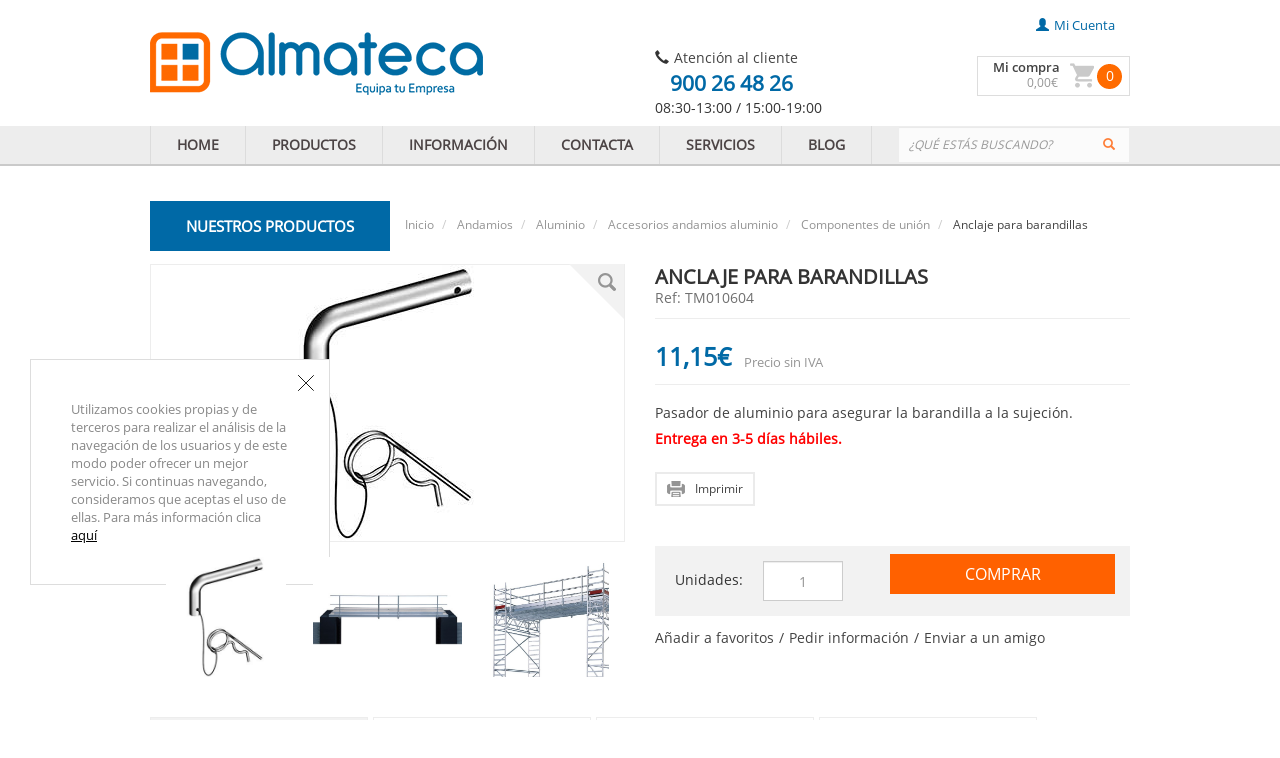

--- FILE ---
content_type: text/html;charset=UTF-8
request_url: http://www.almateca.com/anclaje-barandillas
body_size: 13287
content:
<!doctype html><html lang="es" ><head>
<meta name="google-site-verification" content="aScThf8S3_iVcAfpw7N5Y5CSbNSFC_W0HZ47S_v25bs" />
<!-- Facebook Pixel Code -->
<script>
!function(f,b,e,v,n,t,s){if(f.fbq)return;n=f.fbq=function(){n.callMethod?
n.callMethod.apply(n,arguments):n.queue.push(arguments)};if(!f._fbq)f._fbq=n;
n.push=n;n.loaded=!0;n.version='2.0';n.queue=[];t=b.createElement(e);t.async=!0;
t.src=v;s=b.getElementsByTagName(e)[0];s.parentNode.insertBefore(t,s)}(window,
document,'script','https://connect.facebook.net/en_US/fbevents.js');
fbq('init', '1729617353990300');
fbq('track', "PageView");</script>
<noscript><img height="1" width="1" style="display:none"
src="https://www.facebook.com/tr?id=1729617353990300&ev=PageView&noscript=1"
/></noscript>
<!-- End Facebook Pixel Code -->
<script>
(function(w, d, e, u, c, g, a, b){
w["SSJSConnectorObj"] = w["SSJSConnectorObj"] || {ss_cid : c, domain_info: g};
a = d.createElement(e);
a.async = true;
a.src = u;
b = d.getElementsByTagName(e)[0];
b.parentNode.insertBefore(a, b);
})(window,document,"script","https://cdn.perfdrive.com/aperture/aperture.js","bj5x","auto");
</script>
<title>Anclaje para barandillas - Andamios | ALMATECA</title>
<meta name="description" content="Consigue el anclaje para barandillas de aluminio diseñado para asegurar la barandilla a la sujeción. Los mejores suministros industriales en Almateca." />
<meta name="robots" content="index, follow" />
<meta name="og:type" property="og:type" content="website" />
<meta name="og:title" property="og:title" content="Anclaje para barandillas" />
<meta name="og:url" property="og:url" content="http://www.almateca.com/anclaje-barandillas" />
<meta name="og:description" property="og:description" content="Pasador de aluminio para asegurar la barandilla a
la sujeción.Entrega en 3-5 días hábiles...." />
<meta name="og:image" property="og:image" content="http://dhb3yazwboecu.cloudfront.net/824/ANCLAJE-CON-PASADOR-DE-ACERO-1333_000OPC_m-2.jpg" />
<link rel="canonical" href="http://www.almateca.com/anclaje-barandillas" />
<link rel="stylesheet" type="text/css" href="https://dfou7ztp2gaz6.cloudfront.net/common/css/bootstrap.3.3.5.min.css" media="all" /><link rel="stylesheet" type="text/css" href="https://dfou7ztp2gaz6.cloudfront.net/824/themes/default/assets/css/ecc7f9cd5b1f126334ab439ac93d64a8.css" media="all" /><!--[if lt IE 9]><script src="https://oss.maxcdn.com/html5shiv/3.7.2/html5shiv.min.js"></script><script src="https://oss.maxcdn.com/respond/1.4.2/respond.min.js"></script><![endif]-->
<script type="text/javascript">
(function(i,s,o,g,r,a,m){i['GoogleAnalyticsObject']=r;i[r]=i[r]||function(){
(i[r].q=i[r].q||[]).push(arguments)},i[r].l=1*new Date();a=s.createElement(o),
m=s.getElementsByTagName(o)[0];a.async=1;a.src=g;m.parentNode.insertBefore(a,m)
})(window,document,'script','//www.google-analytics.com/analytics.js','ga');
ga('create', 'UA-72444509-1', 'auto');
ga('send', 'pageview');
</script>
<link rel="shortcut icon" href="http://dhb3yazwboecu.cloudfront.net/824/favicon.ico" /></head><body class="fluidContent-product"><div id="fluidNotify"></div>
<div class="wrapper">
<header>
<div class="container content-header">
<div class="row">
<div class="col-xs-6">
<a class="navbar-brand-shop" href="/"><img id="logo" class="img-responsive" src="http://dhb3yazwboecu.cloudfront.net/824/logo.png" /></a>
</div>
<div class="col-xs-6">
<!--lcdb_824_headerCacheOne_0_0_207_0_0_1_58: {ts '2026-01-24 14:52:08'}-->
<div class="pagesTopContact">
<span class="glyphicon glyphicon-earphone"></span><span class="client">Atención al cliente</span><br><span class="phoneContact">900 26 48 26</span><div>08:30-13:00 / 15:00-19:00&nbsp;</div>
</div>
<div class="pagesTop">
<ul class="nav navbar-nav navbar-right">
<li><a href="/user"><span class="glyphicon glyphicon-user userTop"></span>mi cuenta</a></li>
</ul>
</div>
<div class="containerMiniBasket">
<div id="miniBasket" class="miniBasket miniBasket"><div id="miniBasketContent" data-minibasket='{"products":0,"total":0}'>
<div class="shopping-cart-info pull-left">
<span class="shopping-cart-button"><a href="/checkout/basket" target="_self">Mi compra</a></span>
<span class="shopping-cart-total"><span class="price"><span class="integerPrice" content="0.00">0</span><span class="decimalPrice">,00</span><span class="currencySymbol">€</span></span></span>
</div>
<div class="shopping-cart pull-right"><a href="/checkout/basket" target="_self"><img class="img-responsive" src="https://dfou7ztp2gaz6.cloudfront.net/824/themes/default/assets/img/miniBasket.png" /></a></div>
<div class="basketQuantity"><span>0</span></div>
</div></div>
</div>
</div>
<div class="buttonToTop animateDown">
<button class=""><span class="glyphicon glyphicon-arrow-up" aria-hidden="true" style="float:left;text-align:center;"></span><span class="spanTop">TOP</span></button>
</div>
</div>
</div>
</header>
<div class="container-fluid container-fluid-header">
<div class="container">
<div class="row">
<!--lcdb_824_themeCacheOne_0_0_207_0_0_1_58: {ts '2026-01-24 15:00:57'}-->
<div class="col-xs-12 pagesHeader">
<nav class="navbar navbar-default" role="navigation">
<ul class="nav navbar-nav main-navbar">
<li class="dropdown">
<a href="/" target="_self" class="pull-left">HOME</a>
</li>
<li class="dropdown">
<a href="/productos-equipamientos-empresas" target="_self" class="pull-left">PRODUCTOS</a>
</li>
<li class="dropdown">
<a href="/informacion" target="_self" class="pull-left">INFORMACIÓN</a>
</li>
<li class="dropdown">
<a href="/contacta" target="_self" class="pull-left">CONTACTA</a>
</li>
<li class="dropdown">
<a href="/servicios" target="_self" class="pull-left">SERVICIOS</a>
</li>
<li class="dropdown">
<a href="http://blog.almateca.com/" target="_blank" class="pull-left">BLOG</a>
</li>
</ul>
<div class="searchContainer">
<div class="searchModuleTop row">
<div class="">
<div id="custom-search-input">
<div class="input-group searchPadding">
<form class="" role="search" method="GET" action="/search">
<input type="text" class="form-control input-sm" name="searchCriteria" placeholder="¿QUÉ ESTÁS BUSCANDO?" />
<span class="input-group-btn buttonSearch">
<button class="btn btn-info btn-sm" type="submit">
<i class="glyphicon glyphicon-search"></i>
</button>
</span>
</form>
</div>
</div>
</div>
</div>
</div>
</nav>
</div>
</div>
</div>
</div>
<div class="container content-shop">
<div class="row">
<div class="col-xs-12">
<div class="product productDetail">
<div class="headerProduct">
<div class="headerCategories">Nuestros productos
</div>
<div class="row displayCat">
<div class="categoriesMenu col-xs-12">
<div class="categoriesMenuContainer">
<div class="categoryContent categoryContentFirst">
<div class="categoryName">
<a href="/almacenaje-herramientas" class="pull-left firstLevel" target="_self">Almacenaje herramientas</a>
<div class="containerSubCategories">
<div class="subCategoryTree categoryMenuContainerShadow">
<div class="subCategoryContent">
<div class="subCategoryName">
<a href="/bolsa-herramientas" target="_self">Bolsa</a>
</a>
</div>
</div>
<div class="subCategoryContent">
<div class="subCategoryName">
<a href="/bolsa-herramientas-cintura" target="_self">Bolsa de cintura</a>
</a>
</div>
</div>
<div class="subCategoryContent">
<div class="subCategoryName">
<a href="/cajas-herramientas-metalicas" target="_self">Caja metálica</a>
</a>
</div>
</div>
<div class="subCategoryContent">
<div class="subCategoryName">
<a href="/cajas-herramientas-plastico" target="_self">Caja plástico</a>
</a>
</div>
</div>
<div class="subCategoryContent">
<div class="subCategoryName">
<a href="/carro-metalico-con-bandejas" target="_self">Carro metálico bandejas</a>
</a>
</div>
</div>
<div class="subCategoryContent">
<div class="subCategoryName">
<a href="/carro-metalico-con-cajones" target="_self">Carro metálico cajones</a>
</a>
</div>
</div>
<div class="subCategoryContent">
<div class="subCategoryName">
<a href="/organizadores-plastico" target="_self">Organizadores plástico</a>
</a>
</div>
</div>
<div class="subCategoryContent">
<div class="subCategoryName">
<a href="/trolley-herramientas" target="_self">Trolley herramientas</a>
</a>
</div>
</div>
</div>
<div class="triangle-Container" style="position:relative;height:100%;width:10px"></div>
</div>
</div>
<div class="arrowContainer">&nbsp;</div>
</div>
<div class="categoryContent">
<div class="categoryName">
<a href="/andamios" class="pull-left firstLevel" target="_self">Andamios</a>
<div class="containerSubCategories">
<div class="subCategoryTree categoryMenuContainerShadow">
<div class="subCategoryContent">
<div class="subCategoryName">
<a href="/andamio-acero-fachada" target="_self">Acero fachada</a>
</a>
</div>
</div>
<div class="subCategoryContent">
<div class="subCategoryName">
<a href="/andamios-acero" target="_self">Acero multidireccional</a>
</a>
</div>
</div>
<div class="subCategoryContent">
<div class="subCategoryName">
<a href="/torres-moviles" target="_self">Aluminio</a>
<div class="subSubCategoryTree categoryMenuContainerShadow">
<div class="subSubCategoryContent">
<div class="subSubCategoryName">
<a href="/categories/1308" target="_self">Andamio aluminio 0,75x1.80</a>
</div>
</div>
<div class="subSubCategoryContent">
<div class="subSubCategoryName">
<a href="/andamio-movil-aluminio-075-x-180" target="_self">Andamio aluminio 0,75x2.85</a>
</div>
</div>
<div class="subSubCategoryContent">
<div class="subSubCategoryName">
<a href="/torre-movil-aluminio-150-x-180" target="_self">Andamio aluminio 1,50x1,80</a>
</div>
</div>
<div class="subSubCategoryContent">
<div class="subSubCategoryName">
<a href="/torre-movil-aluminio-150-x-285" target="_self">Andamio aluminio 1,50x2,85</a>
</div>
</div>
<div class="subSubCategoryContent">
<div class="subSubCategoryName">
<a href="/torre-movil-aluminio-plegable" target="_self">Andamio aluminio 0,75x1,65 plegable</a>
</div>
</div>
<div class="subSubCategoryContent">
<div class="subSubCategoryName">
<a href="/torre-movil-aluminio-plegable-compacta-075-x-110" target="_self">Andamio aluminio 0,75x1,10 plegable</a>
</div>
</div>
<div class="subSubCategoryContent">
<div class="subSubCategoryName">
<a href="/torre-movil-aluminio-plegable-comptacta-075-x-155" target="_self">Andamio aluminio 0,75x1,55 Plegable</a>
</div>
</div>
<div class="subSubCategoryContent">
<div class="subSubCategoryName">
<a href="/accesorios-torre-movil-aluminio-plegable-compacta" target="_self">Accesorios andamios aluminio plegable</a>
</div>
</div>
<div class="subSubCategoryContent">
<div class="subSubCategoryName">
<a href="/accesorios-torre-movil-aluminio" target="_self">Accesorios andamios aluminio </a>
</div>
</div>
</div>
</a>
</div>
</div>
<div class="subCategoryContent">
<div class="subCategoryName">
<a href="/torres-moviles-fibra" target="_self">Fibra</a>
<div class="subSubCategoryTree categoryMenuContainerShadow">
<div class="subSubCategoryContent">
<div class="subSubCategoryName">
<a href="/torre-movil-de-fibra-250-x-085" target="_self">Andamio fibra 2,50x0,85 </a>
</div>
</div>
<div class="subSubCategoryContent">
<div class="subSubCategoryName">
<a href="/torre-movil-de-fibra-250-x-145" target="_self">Andamio fibra 2,50x1,45</a>
</div>
</div>
<div class="subSubCategoryContent">
<div class="subSubCategoryName">
<a href="/torre-movil-fibra-plegable" target="_self">Andamio fibra plegable</a>
</div>
</div>
</div>
</a>
</div>
</div>
<div class="subCategoryContent">
<div class="subCategoryName">
<a href="/multiusos" target="_self">Multiusos</a>
</a>
</div>
</div>
</div>
<div class="triangle-Container" style="position:relative;height:100%;width:10px"></div>
</div>
</div>
<div class="arrowContainer">&nbsp;</div>
</div>
<div class="categoryContent">
<div class="categoryName">
<a href="/armarios" class="pull-left firstLevel" target="_self">Armarios</a>
<div class="containerSubCategories">
<div class="subCategoryTree categoryMenuContainerShadow">
<div class="subCategoryContent">
<div class="subCategoryName">
<a href="/armarios-almacen" target="_self">Almacén</a>
</a>
</div>
</div>
<div class="subCategoryContent">
<div class="subCategoryName">
<a href="/cajas-fuertes" target="_self">Cajas fuertes</a>
</a>
</div>
</div>
<div class="subCategoryContent">
<div class="subCategoryName">
<a href="/armario-custodia-llaves" target="_self">Custodia de llaves</a>
</a>
</div>
</div>
<div class="subCategoryContent">
<div class="subCategoryName">
<a href="/armarios-epis" target="_self">EPIS</a>
</a>
</div>
</div>
<div class="subCategoryContent">
<div class="subCategoryName">
<a href="/armarios-pupitre" target="_self">Pupitre</a>
</a>
</div>
</div>
<div class="subCategoryContent">
<div class="subCategoryName">
<a href="/armarios-ignifugos" target="_self">Resistentes al fuego</a>
</a>
</div>
</div>
<div class="subCategoryContent">
<div class="subCategoryName">
<a href="/armarios-seguridad-documentos" target="_self">Seguridad documentos</a>
</a>
</div>
</div>
<div class="subCategoryContent">
<div class="subCategoryName">
<a href="/armarios-informaticos" target="_self">Soporte informático</a>
</a>
</div>
</div>
</div>
<div class="triangle-Container" style="position:relative;height:100%;width:10px"></div>
</div>
</div>
<div class="arrowContainer">&nbsp;</div>
</div>
<div class="categoryContent">
<div class="categoryName">
<a href="/basculas" class="pull-left firstLevel" target="_self">Básculas</a>
<div class="containerSubCategories">
<div class="subCategoryTree categoryMenuContainerShadow">
<div class="subCategoryContent">
<div class="subCategoryName">
<a href="/accesorios-basculas" target="_self">Accesorios básculas</a>
</a>
</div>
</div>
<div class="subCategoryContent">
<div class="subCategoryName">
<a href="/balanza-comercial" target="_self">Comerciales</a>
<div class="subSubCategoryTree categoryMenuContainerShadow">
<div class="subSubCategoryContent">
<div class="subSubCategoryName">
<a href="/basculas-comerciales-sin-tiquet" target="_self">Báscula comercial sin tiquet</a>
</div>
</div>
<div class="subSubCategoryContent">
<div class="subSubCategoryName">
<a href="/basculas-comerciales-sin-tiquet-rs" target="_self">Báscula comercial sin tiquet con RS 232</a>
</div>
</div>
<div class="subSubCategoryContent">
<div class="subSubCategoryName">
<a href="/bascula-comercial-sin-tiquet-indicador-columna" target="_self">Báscula comercial sin tiquet indicador columna</a>
</div>
</div>
<div class="subSubCategoryContent">
<div class="subSubCategoryName">
<a href="/basculas-comerciales-indicador-columna-rs" target="_self">Báscula comercial sin tiquet indicador columna y RS 232</a>
</div>
</div>
</div>
</a>
</div>
</div>
<div class="subCategoryContent">
<div class="subCategoryName">
<a href="/basculas-cuenta-piezas" target="_self">Cuenta piezas</a>
<div class="subSubCategoryTree categoryMenuContainerShadow">
<div class="subSubCategoryContent">
<div class="subSubCategoryName">
<a href="/bascula-cuenta-piezas" target="_self">Báscula cuenta piezas </a>
</div>
</div>
<div class="subSubCategoryContent">
<div class="subSubCategoryName">
<a href="/basculas-cuenta-piezas-verificadora" target="_self">Báscula cuenta piezas verificadora</a>
</div>
</div>
</div>
</a>
</div>
</div>
<div class="subCategoryContent">
<div class="subCategoryName">
<a href="/gancho-pesador" target="_self">Gancho pesador</a>
<div class="subSubCategoryTree categoryMenuContainerShadow">
<div class="subSubCategoryContent">
<div class="subSubCategoryName">
<a href="/gancho-pesador-300-500-kg" target="_self">Gancho pesador (300-500 Kg)</a>
</div>
</div>
<div class="subSubCategoryContent">
<div class="subSubCategoryName">
<a href="/gancho-pesador-1000-3000-kg" target="_self">Gancho pesador (1000-3000 Kg)</a>
</div>
</div>
<div class="subSubCategoryContent">
<div class="subSubCategoryName">
<a href="/gancho-pesador-5000-15000-kg" target="_self">Gancho pesador (5000-15000 Kg)</a>
</div>
</div>
<div class="subSubCategoryContent">
<div class="subSubCategoryName">
<a href="/gancho-pesador-visor-en-el-mando" target="_self">Gancho pesador visor en el mando</a>
</div>
</div>
</div>
</a>
</div>
</div>
<div class="subCategoryContent">
<div class="subCategoryName">
<a href="/basculas-hosteleria" target="_self">Hosteleria</a>
</a>
</div>
</div>
<div class="subCategoryContent">
<div class="subCategoryName">
<a href="/basculas-industriales" target="_self">Plataformas industriales</a>
<div class="subSubCategoryTree categoryMenuContainerShadow">
<div class="subSubCategoryContent">
<div class="subSubCategoryName">
<a href="/plataforma-industrial-4-celulas" target="_self">Plataforma industrial 4 células</a>
</div>
</div>
<div class="subSubCategoryContent">
<div class="subSubCategoryName">
<a href="/plataforma-industrial-4-celulas-de-barra" target="_self">Plataforma industrial 4 células de barra</a>
</div>
</div>
<div class="subSubCategoryContent">
<div class="subSubCategoryName">
<a href="/plataformas-industriales-palets" target="_self">Plataforma industrial 4 células para palets</a>
</div>
</div>
<div class="subSubCategoryContent">
<div class="subSubCategoryName">
<a href="/plataforma-industrial-4-celulas-transportable" target="_self">Plataforma industrial 4 células transportable</a>
</div>
</div>
<div class="subSubCategoryContent">
<div class="subSubCategoryName">
<a href="/plataforma-industrial-mono-celula-indicador-base" target="_self">Plataforma industrial mono célula indicador base</a>
</div>
</div>
<div class="subSubCategoryContent">
<div class="subSubCategoryName">
<a href="/plataforma-industrial-mono-celula-indicador-columna" target="_self">Plataforma industrial mono célula indicador columna</a>
</div>
</div>
</div>
</a>
</div>
</div>
<div class="subCategoryContent">
<div class="subCategoryName">
<a href="/basculas-precision" target="_self">Precisión</a>
</a>
</div>
</div>
<div class="subCategoryContent">
<div class="subCategoryName">
<a href="/basculas-solo-peso" target="_self">Solo peso</a>
<div class="subSubCategoryTree categoryMenuContainerShadow">
<div class="subSubCategoryContent">
<div class="subSubCategoryName">
<a href="/basculas-solo-peso-estandar" target="_self">Báscula solo peso</a>
</div>
</div>
<div class="subSubCategoryContent">
<div class="subSubCategoryName">
<a href="/basculas-solo-peso-economicas" target="_self">Báscula solo peso económica</a>
</div>
</div>
<div class="subSubCategoryContent">
<div class="subSubCategoryName">
<a href="/basculas-solo-peso-verificadora" target="_self">Báscula solo peso verificadora</a>
</div>
</div>
<div class="subSubCategoryContent">
<div class="subSubCategoryName">
<a href="/basculas-solo-peso-verificadora-impresora" target="_self">Báscula solo peso verificadora con impresora</a>
</div>
</div>
</div>
</a>
</div>
</div>
<div class="subCategoryContent">
<div class="subCategoryName">
<a href="/transpaletas-pesadoras" target="_self">Transpaleta pesadora</a>
</a>
</div>
</div>
</div>
<div class="triangle-Container" style="position:relative;height:100%;width:10px"></div>
</div>
</div>
<div class="arrowContainer">&nbsp;</div>
</div>
<div class="categoryContent">
<div class="categoryName">
<a href="/cajas-almacenaje" class="pull-left firstLevel" target="_self">Cajas almacenaje</a>
<div class="containerSubCategories">
<div class="subCategoryTree categoryMenuContainerShadow">
<div class="subCategoryContent">
<div class="subCategoryName">
<a href="/cajas-de-aluminio" target="_self">Aluminio</a>
<div class="subSubCategoryTree categoryMenuContainerShadow">
<div class="subSubCategoryContent">
<div class="subSubCategoryName">
<a href="/cajas-aluminio-con-tapa" target="_self">Caja aluminio profesional con tapa</a>
</div>
</div>
<div class="subSubCategoryContent">
<div class="subSubCategoryName">
<a href="/cajas-aluminio-reforzadas-tapa" target="_self">Caja aluminio profesional reforzadas</a>
</div>
</div>
<div class="subSubCategoryContent">
<div class="subSubCategoryName">
<a href="/cajas-de-aluminio-profesional" target="_self">Caja aluminio profesional (Pack)</a>
</div>
</div>
</div>
</a>
</div>
</div>
<div class="subCategoryContent">
<div class="subCategoryName">
<a href="/cajas-apertura-frontal" target="_self">Apilables con abertura frontal</a>
<div class="subSubCategoryTree categoryMenuContainerShadow">
<div class="subSubCategoryContent">
<div class="subSubCategoryName">
<a href="/cajas-apilables-con-abertura-frontal-025l" target="_self">Caja apilable con abertura frontal 0,25L</a>
</div>
</div>
<div class="subSubCategoryContent">
<div class="subSubCategoryName">
<a href="/cajas-apilables-con-abertura-frontal-070-l" target="_self">Caja apilable con abertura frontal 0,70L</a>
</div>
</div>
<div class="subSubCategoryContent">
<div class="subSubCategoryName">
<a href="/cajas-apilables-con-abertura-frontal-110l" target="_self">Caja apilable con abertura frontal 1,10L</a>
</div>
</div>
<div class="subSubCategoryContent">
<div class="subSubCategoryName">
<a href="/cajas-apilables-con-abertura-frontal-350-l" target="_self">Caja apilable con abertura frontal 3,50L</a>
</div>
</div>
<div class="subSubCategoryContent">
<div class="subSubCategoryName">
<a href="/cajas-apilables-con-abertura-frontal-550-l" target="_self">Caja apilable con abertura frontal 5,50L</a>
</div>
</div>
<div class="subSubCategoryContent">
<div class="subSubCategoryName">
<a href="/cajas-apilables-con-abertura-frontal-740-l" target="_self">Caja apilable con abertura frontal 7,40L</a>
</div>
</div>
<div class="subSubCategoryContent">
<div class="subSubCategoryName">
<a href="/cajas-apilables-con-abertura-frontal-900-l" target="_self">Caja apilable con abertura frontal 9 L</a>
</div>
</div>
<div class="subSubCategoryContent">
<div class="subSubCategoryName">
<a href="/cajas-apilables-con-abertura-frontal-1200-l" target="_self">Caja apilable con abertura frontal 12 L</a>
</div>
</div>
<div class="subSubCategoryContent">
<div class="subSubCategoryName">
<a href="/cajas-apilables-con-abertura-frontal-2800-l" target="_self">Caja apilable con abertura frontal 28 L</a>
</div>
</div>
</div>
</a>
</div>
</div>
<div class="subCategoryContent">
<div class="subCategoryName">
<a href="/cajas-apilables-sin-abertura" target="_self">Apilables sin abertura frontal</a>
</a>
</div>
</div>
<div class="subCategoryContent">
<div class="subCategoryName">
<a href="/cajas-basculantes" target="_self">Basculantes</a>
</a>
</div>
</div>
</div>
<div class="triangle-Container" style="position:relative;height:100%;width:10px"></div>
</div>
</div>
<div class="arrowContainer">&nbsp;</div>
</div>
<div class="categoryContent">
<div class="categoryName">
<a href="/carga-transporte-almacen" class="pull-left firstLevel" target="_self">Carga y Transporte</a>
<div class="containerSubCategories">
<div class="subCategoryTree categoryMenuContainerShadow">
<div class="subCategoryContent">
<div class="subCategoryName">
<a href="/accesorios-bobinas" target="_self">Accesorios bobinas</a>
</a>
</div>
</div>
<div class="subCategoryContent">
<div class="subCategoryName">
<a href="/carretillas" target="_self">Carretillas de mano</a>
</a>
</div>
</div>
<div class="subCategoryContent">
<div class="subCategoryName">
<a href="/accesorios-para-carretillas" target="_self">Implementos carretillas</a>
<div class="subSubCategoryTree categoryMenuContainerShadow">
<div class="subSubCategoryContent">
<div class="subSubCategoryName">
<a href="/horquillas-carretilla-elevadora" target="_self">Alargador horquillas</a>
</div>
</div>
<div class="subSubCategoryContent">
<div class="subSubCategoryName">
<a href="/gancho-carretilla-elevadora" target="_self">Gancho cargador </a>
</div>
</div>
<div class="subSubCategoryContent">
<div class="subSubCategoryName">
<a href="/pala-quitanieve-carretilla-elevadora" target="_self">Pala quitanieves</a>
</div>
</div>
<div class="subSubCategoryContent">
<div class="subSubCategoryName">
<a href="/tolvas-carretilla-elevadora" target="_self">Tolvas</a>
</div>
</div>
<div class="subSubCategoryContent">
<div class="subSubCategoryName">
<a href="/bidones-carretilla-elevadora" target="_self">Transporte bidones</a>
</div>
</div>
<div class="subSubCategoryContent">
<div class="subSubCategoryName">
<a href="/botellas-carretilla-elevadora" target="_self">Transporte botellas gas</a>
</div>
</div>
<div class="subSubCategoryContent">
<div class="subSubCategoryName">
<a href="/volteo-bidones-carretilla-elevadora" target="_self">Volteo bidones</a>
</div>
</div>
</div>
</a>
</div>
</div>
<div class="subCategoryContent">
<div class="subCategoryName">
<a href="/remolques-industriales" target="_self">Remolques industriales</a>
</a>
</div>
</div>
<div class="subCategoryContent">
<div class="subCategoryName">
<a href="/tanquetas-de-carga" target="_self">Tanquetas carga</a>
</a>
</div>
</div>
<div class="subCategoryContent">
<div class="subCategoryName">
<a href="/transpalets" target="_self">Transpaletas</a>
</a>
</div>
</div>
</div>
<div class="triangle-Container" style="position:relative;height:100%;width:10px"></div>
</div>
</div>
<div class="arrowContainer">&nbsp;</div>
</div>
<div class="categoryContent">
<div class="categoryName">
<a href="/carros-transporte" class="pull-left firstLevel" target="_self">Carros multiuso</a>
<div class="containerSubCategories">
<div class="subCategoryTree categoryMenuContainerShadow">
<div class="subCategoryContent">
<div class="subCategoryName">
<a href="/carros-autoservicio" target="_self">Autoservicio</a>
</a>
</div>
</div>
<div class="subCategoryContent">
<div class="subCategoryName">
<a href="/bases-rodantes" target="_self">Bases rodantes</a>
</a>
</div>
</div>
<div class="subCategoryContent">
<div class="subCategoryName">
<a href="/carros-botellas-soldaduras" target="_self">Botellas soldadura</a>
</a>
</div>
</div>
<div class="subCategoryContent">
<div class="subCategoryName">
<a href="/carros-especiales" target="_self">Carros especiales</a>
</a>
</div>
</div>
<div class="subCategoryContent">
<div class="subCategoryName">
<a href="/carros-de-lavanderia" target="_self">Lavanderia</a>
</a>
</div>
</div>
<div class="subCategoryContent">
<div class="subCategoryName">
<a href="/carros-de-limpieza" target="_self">Limpieza</a>
</a>
</div>
</div>
<div class="subCategoryContent">
<div class="subCategoryName">
<a href="/carros-plataforma" target="_self">Plataforma</a>
</a>
</div>
</div>
<div class="subCategoryContent">
<div class="subCategoryName">
<a href="/carros-porta-armarios" target="_self">Porta armarios</a>
</a>
</div>
</div>
<div class="subCategoryContent">
<div class="subCategoryName">
<a href="/carros-porta-bidones" target="_self">Porta bidones</a>
</a>
</div>
</div>
<div class="subCategoryContent">
<div class="subCategoryName">
<a href="/carros-porta-bobinas" target="_self">Porta bobinas</a>
</a>
</div>
</div>
<div class="subCategoryContent">
<div class="subCategoryName">
<a href="/carros-porta-herramientas" target="_self">Porta herramientas</a>
</a>
</div>
</div>
<div class="subCategoryContent">
<div class="subCategoryName">
<a href="/carros-porta-tableros" target="_self">Porta tableros</a>
</a>
</div>
</div>
<div class="subCategoryContent">
<div class="subCategoryName">
<a href="/carros-publicidad" target="_self">Publicidad</a>
</a>
</div>
</div>
<div class="subCategoryContent">
<div class="subCategoryName">
<a href="/carros-roll-container" target="_self">Roll container</a>
</a>
</div>
</div>
<div class="subCategoryContent">
<div class="subCategoryName">
<a href="/carros-servicios" target="_self">Servicio</a>
</a>
</div>
</div>
</div>
<div class="triangle-Container" style="position:relative;height:100%;width:10px"></div>
</div>
</div>
<div class="arrowContainer">&nbsp;</div>
</div>
<div class="categoryContent">
<div class="categoryName">
<a href="/contenedores" class="pull-left firstLevel" target="_self">Contenedores</a>
<div class="containerSubCategories">
<div class="subCategoryTree categoryMenuContainerShadow">
<div class="subCategoryContent">
<div class="subCategoryName">
<a href="/contenedores-metal" target="_self">Contenedores metal</a>
<div class="subSubCategoryTree categoryMenuContainerShadow">
<div class="subSubCategoryContent">
<div class="subSubCategoryName">
<a href="/contenedor-metal-apilable-chapa" target="_self">Contenedor metal apilable chapa</a>
</div>
</div>
<div class="subSubCategoryContent">
<div class="subSubCategoryName">
<a href="/contenedor-metal-apilable-chapa-con-puerta" target="_self">Contenedor metal apilable chapa con puerta</a>
</div>
</div>
<div class="subSubCategoryContent">
<div class="subSubCategoryName">
<a href="/contenedor-metal-apilable-malla" target="_self">Contenedor metal apilable malla</a>
</div>
</div>
<div class="subSubCategoryContent">
<div class="subSubCategoryName">
<a href="/contenedor-metal-apilable-malla-con-puerta" target="_self">Contenedor metal apilable malla con puerta</a>
</div>
</div>
</div>
</a>
</div>
</div>
</div>
<div class="triangle-Container" style="position:relative;height:100%;width:10px"></div>
</div>
</div>
<div class="arrowContainer">&nbsp;</div>
</div>
<div class="categoryContent">
<div class="categoryName">
<a href="/elevacion" class="pull-left firstLevel" target="_self">Elevación industrial</a>
<div class="containerSubCategories">
<div class="subCategoryTree categoryMenuContainerShadow">
<div class="subCategoryContent">
<div class="subCategoryName">
<a href="/apiladoras" target="_self">Apiladoras ligeras</a>
</a>
</div>
</div>
<div class="subCategoryContent">
<div class="subCategoryName">
<a href="/gatos-hidraulicos" target="_self">Gatos hidráulicos y mecánicos</a>
<div class="subSubCategoryTree categoryMenuContainerShadow">
<div class="subSubCategoryContent">
<div class="subSubCategoryName">
<a href="/gato-hidraulico-con-pie-de-elevacion-7223" target="_self">Gato hidráulico con pie de elevación</a>
</div>
</div>
<div class="subSubCategoryContent">
<div class="subSubCategoryName">
<a href="/gato-mecanico-con-pie-de-elevacion-8460" target="_self">Gato mecánico con pie de elevación</a>
</div>
</div>
<div class="subSubCategoryContent">
<div class="subSubCategoryName">
<a href="/palanca-de-elevacion-7506" target="_self">Palanca de elevación</a>
</div>
</div>
</div>
</a>
</div>
</div>
<div class="subCategoryContent">
<div class="subCategoryName">
<a href="/gruas" target="_self">Gruas</a>
</a>
</div>
</div>
<div class="subCategoryContent">
<div class="subCategoryName">
<a href="/mesas-elevadoras" target="_self">Mesas elevadoras</a>
<div class="subSubCategoryTree categoryMenuContainerShadow">
<div class="subSubCategoryContent">
<div class="subSubCategoryName">
<a href="/mesa-elevadora-hidraulica" target="_self">Mesa elevadora hidráulica</a>
</div>
</div>
<div class="subSubCategoryContent">
<div class="subSubCategoryName">
<a href="/mesa-elevadora-electrica-compacta" target="_self">Mesa elevadora eléctrica compacta </a>
</div>
</div>
<div class="subSubCategoryContent">
<div class="subSubCategoryName">
<a href="/mesa-elevadora-electrica-horquilla" target="_self">Mesa elevadora eléctrica horquilla</a>
</div>
</div>
<div class="subSubCategoryContent">
<div class="subSubCategoryName">
<a href="/mesa-elevadora-hidraulica-aluminio-2682" target="_self">Mesa elevadora hidráulica aluminio</a>
</div>
</div>
<div class="subSubCategoryContent">
<div class="subSubCategoryName">
<a href="/mesa-elevadora-hidraulico-inoxidable" target="_self">Mesa elevadora hidráulico inoxidable</a>
</div>
</div>
</div>
</a>
</div>
</div>
<div class="subCategoryContent">
<div class="subCategoryName">
<a href="/plataformas-elevadoras" target="_self">Plataformas sube personas</a>
</a>
</div>
</div>
<div class="subCategoryContent">
<div class="subCategoryName">
<a href="/carros-de-elevacion" target="_self">Polipastos y carros elevación</a>
<div class="subSubCategoryTree categoryMenuContainerShadow">
<div class="subSubCategoryContent">
<div class="subSubCategoryName">
<a href="/polipasto-cadena-manual" target="_self">Polipasto cadena manual</a>
</div>
</div>
<div class="subSubCategoryContent">
<div class="subSubCategoryName">
<a href="/polipasto-cadena-manual-a-palanca" target="_self">Polipasto cadena manual a palanca</a>
</div>
</div>
<div class="subSubCategoryContent">
<div class="subSubCategoryName">
<a href="/polipasto-cadena-electrico" target="_self">Polipasto cadena eléctrico</a>
</div>
</div>
<div class="subSubCategoryContent">
<div class="subSubCategoryName">
<a href="/polipasto-cable-electrico" target="_self">Polipasto cable eléctrico</a>
</div>
</div>
<div class="subSubCategoryContent">
<div class="subSubCategoryName">
<a href="/carro-traslacion-manual" target="_self">Carro traslación manual</a>
</div>
</div>
<div class="subSubCategoryContent">
<div class="subSubCategoryName">
<a href="/carro-traslacion-manual-a-cadena" target="_self">Carro traslación manual a cadena</a>
</div>
</div>
<div class="subSubCategoryContent">
<div class="subSubCategoryName">
<a href="/carro-traslacion-electrico-8873" target="_self">Carro traslación eléctrico</a>
</div>
</div>
<div class="subSubCategoryContent">
<div class="subSubCategoryName">
<a href="/garras-elevacion" target="_self">Garras elevación</a>
</div>
</div>
<div class="subSubCategoryContent">
<div class="subSubCategoryName">
<a href="/magnetos-elevacion" target="_self">Magnetos elevación</a>
</div>
</div>
<div class="subSubCategoryContent">
<div class="subSubCategoryName">
<a href="/pinzas-anclaje" target="_self">Pinzas anclaje</a>
</div>
</div>
<div class="subSubCategoryContent">
<div class="subSubCategoryName">
<a href="/volteador-barriles" target="_self">Volteador barriles</a>
</div>
</div>
<div class="subSubCategoryContent">
<div class="subSubCategoryName">
<a href="/tensor-cable" target="_self">Tensor cable</a>
</div>
</div>
<div class="subSubCategoryContent">
<div class="subSubCategoryName">
<a href="/brazo-polipasto" target="_self">Brazo polipasto de cable</a>
</div>
</div>
</div>
</a>
</div>
</div>
</div>
<div class="triangle-Container" style="position:relative;height:100%;width:10px"></div>
</div>
</div>
<div class="arrowContainer">&nbsp;</div>
</div>
<div class="categoryContent">
<div class="categoryName">
<a href="/embalaje-paletizado" class="pull-left firstLevel" target="_self">Embalaje y paletización</a>
<div class="containerSubCategories">
<div class="subCategoryTree categoryMenuContainerShadow">
<div class="subCategoryContent">
<div class="subCategoryName">
<a href="/apilador-de-palets" target="_self">Apilador de palets</a>
<div class="subSubCategoryTree categoryMenuContainerShadow">
<div class="subSubCategoryContent">
<div class="subSubCategoryName">
<a href="/apilador-de-palets-500-kg" target="_self">Apilador de palets 500 Kg</a>
</div>
</div>
<div class="subSubCategoryContent">
<div class="subSubCategoryName">
<a href="/apilador-de-palets-1000-kg" target="_self">Apilador de palets 1000 Kg</a>
</div>
</div>
</div>
</a>
</div>
</div>
<div class="subCategoryContent">
<div class="subCategoryName">
<a href="/enfardadora" target="_self">Máquina enfardadora</a>
</a>
</div>
</div>
<div class="subCategoryContent">
<div class="subCategoryName">
<a href="/precintadora" target="_self">Máquina precintadora</a>
</a>
</div>
</div>
</div>
<div class="triangle-Container" style="position:relative;height:100%;width:10px"></div>
</div>
</div>
<div class="arrowContainer">&nbsp;</div>
</div>
<div class="categoryContent">
<div class="categoryName">
<a href="/escaleras" class="pull-left firstLevel" target="_self">Escaleras</a>
<div class="containerSubCategories">
<div class="subCategoryTree categoryMenuContainerShadow">
<div class="subCategoryContent">
<div class="subCategoryName">
<a href="/categories/1309" target="_self">Accesorios</a>
</a>
</div>
</div>
<div class="subCategoryContent">
<div class="subCategoryName">
<a href="/escalera-madera-doble-acceso" target="_self">Madera</a>
</a>
</div>
</div>
<div class="subCategoryContent">
<div class="subCategoryName">
<a href="/escaleras-de-almacen" target="_self">Almacén aluminio</a>
<div class="subSubCategoryTree categoryMenuContainerShadow">
<div class="subSubCategoryContent">
<div class="subSubCategoryName">
<a href="/escalera-altillo-con-plataforma-45-600-mm" target="_self">Escalera altillo con plataforma 45º (600 mm)</a>
</div>
</div>
<div class="subSubCategoryContent">
<div class="subSubCategoryName">
<a href="/escalera-con-plataforma-45" target="_self">Escalera con plataforma 45º</a>
</div>
</div>
<div class="subSubCategoryContent">
<div class="subSubCategoryName">
<a href="/escalera-con-plataforma-45-abierta" target="_self">Escalera con plataforma 45º abierta </a>
</div>
</div>
<div class="subSubCategoryContent">
<div class="subSubCategoryName">
<a href="/escalera-con-plataforma-60" target="_self">Escalera con plataforma 60º</a>
</div>
</div>
<div class="subSubCategoryContent">
<div class="subSubCategoryName">
<a href="/escalera-con-plataforma-60-abierta" target="_self">Escalera con plataforma 60º abierta</a>
</div>
</div>
<div class="subSubCategoryContent">
<div class="subSubCategoryName">
<a href="/escalera-altillo-con-plataforma-60" target="_self">Escalera altillo con plataforma 60º</a>
</div>
</div>
<div class="subSubCategoryContent">
<div class="subSubCategoryName">
<a href="/escalera-altillo-sin-plataforma-60" target="_self">Escalera altillo sin plataforma 60º</a>
</div>
</div>
</div>
</a>
</div>
</div>
<div class="subCategoryContent">
<div class="subCategoryName">
<a href="/escaleras-de-aluminio" target="_self">Trabajo aluminio</a>
<div class="subSubCategoryTree categoryMenuContainerShadow">
<div class="subSubCategoryContent">
<div class="subSubCategoryName">
<a href="/escalera-aluminio-un-tramo" target="_self">Escalera un tramo</a>
</div>
</div>
<div class="subSubCategoryContent">
<div class="subSubCategoryName">
<a href="/escalera-aluminio-dos-tramos" target="_self">Escalera dos tramos</a>
</div>
</div>
<div class="subSubCategoryContent">
<div class="subSubCategoryName">
<a href="/escalera-aluminio-tres-tramos" target="_self">Escalera tres tramos</a>
</div>
</div>
<div class="subSubCategoryContent">
<div class="subSubCategoryName">
<a href="/escalera-aluminio-tijera-doble-acceso" target="_self">Escalera tijera doble acceso</a>
</div>
</div>
<div class="subSubCategoryContent">
<div class="subSubCategoryName">
<a href="/escalera-aluminio-doble-extension-a-cuerda" target="_self">Escalera doble extensión a cuerda</a>
</div>
</div>
<div class="subSubCategoryContent">
<div class="subSubCategoryName">
<a href="/escalera-aluminio-triple-extension-a-cuerda" target="_self">Escalera triple extensión a cuerda</a>
</div>
</div>
<div class="subSubCategoryContent">
<div class="subSubCategoryName">
<a href="/escalera-aluminio-con-arco-de-seguridad" target="_self">Escalera con arco de seguridad</a>
</div>
</div>
<div class="subSubCategoryContent">
<div class="subSubCategoryName">
<a href="/escalera-con-arco-de-seguridad-eco" target="_self">Escalera con arco de seguridad ECO</a>
</div>
</div>
<div class="subSubCategoryContent">
<div class="subSubCategoryName">
<a href="/escalera-aluminio-telescopica-transformable" target="_self">Escalera telescópica transformable</a>
</div>
</div>
<div class="subSubCategoryContent">
<div class="subSubCategoryName">
<a href="/escalera-aluminio-articulada-multiusos" target="_self">Escalera articulada multiusos</a>
</div>
</div>
<div class="subSubCategoryContent">
<div class="subSubCategoryName">
<a href="/escalera-tripode-un-acceso" target="_self">Escalera trípode un acceso</a>
</div>
</div>
<div class="subSubCategoryContent">
<div class="subSubCategoryName">
<a href="/escalera-aluminio-telescopica-tubular" target="_self">Escalera telescópica tubular</a>
</div>
</div>
<div class="subSubCategoryContent">
<div class="subSubCategoryName">
<a href="/escalera-carretilla-aluminio" target="_self">Escalera carretilla</a>
</div>
</div>
<div class="subSubCategoryContent">
<div class="subSubCategoryName">
<a href="/escalera-aluminio-con-plataforma-60" target="_self">Escalera con plataforma plegable</a>
</div>
</div>
<div class="subSubCategoryContent">
<div class="subSubCategoryName">
<a href="/accesorios-opcionales-escaleras-aluminio" target="_self">Accesorios opcionales escaleras aluminio</a>
</div>
</div>
</div>
</a>
</div>
</div>
<div class="subCategoryContent">
<div class="subCategoryName">
<a href="/escaleras-de-fibra" target="_self">Trabajo fibra</a>
<div class="subSubCategoryTree categoryMenuContainerShadow">
<div class="subSubCategoryContent">
<div class="subSubCategoryName">
<a href="/escalera-fibra-un-tramo" target="_self">Escalera fibra un tramo</a>
</div>
</div>
<div class="subSubCategoryContent">
<div class="subSubCategoryName">
<a href="/escalera-fibra-un-tramo-plegable" target="_self">Escalera fibra un tramo plegable</a>
</div>
</div>
<div class="subSubCategoryContent">
<div class="subSubCategoryName">
<a href="/escalera-fibra-doble-extensible-manual" target="_self">Escalera fibra doble extensible manual</a>
</div>
</div>
<div class="subSubCategoryContent">
<div class="subSubCategoryName">
<a href="/escalera-flexible-doble-extensible-a-cuerda" target="_self">Escalera flexible doble extensible a cuerda</a>
</div>
</div>
<div class="subSubCategoryContent">
<div class="subSubCategoryName">
<a href="/escalera-fibra-tijera-doble-acceso" target="_self">Escalera fibra tijera doble acceso</a>
</div>
</div>
<div class="subSubCategoryContent">
<div class="subSubCategoryName">
<a href="/escalera-fibra-tijera-con-tramo-extensible" target="_self">Escalera fibra tijera con tramo extensible </a>
</div>
</div>
<div class="subSubCategoryContent">
<div class="subSubCategoryName">
<a href="/escalera-fibra-combinada" target="_self">Escalera fibra combinada</a>
</div>
</div>
<div class="subSubCategoryContent">
<div class="subSubCategoryName">
<a href="/escalera-fibra-de-asalto-3804" target="_self">Escalera fibra de asalto</a>
</div>
</div>
</div>
</a>
</div>
</div>
<div class="subCategoryContent">
<div class="subCategoryName">
<a href="/taburetes" target="_self">Taburetes aluminio</a>
<div class="subSubCategoryTree categoryMenuContainerShadow">
<div class="subSubCategoryContent">
<div class="subSubCategoryName">
<a href="/taburete-brico-aluminio" target="_self">Taburete Brico</a>
</div>
</div>
</div>
</a>
</div>
</div>
</div>
<div class="triangle-Container" style="position:relative;height:100%;width:10px"></div>
</div>
</div>
<div class="arrowContainer">&nbsp;</div>
</div>
<div class="categoryContent">
<div class="categoryName">
<a href="/estanteria-metalica" class="pull-left firstLevel" target="_self">Estanterías</a>
<div class="containerSubCategories">
<div class="subCategoryTree categoryMenuContainerShadow">
<div class="subCategoryContent">
<div class="subCategoryName">
<a href="/estanterias-metalicas" target="_self">Atornillables</a>
<div class="subSubCategoryTree categoryMenuContainerShadow">
<div class="subSubCategoryContent">
<div class="subSubCategoryName">
<a href="/estanteria-atornillable-75-kg-blanca" target="_self">Estantería atornillable 75 Kg blanca</a>
</div>
</div>
<div class="subSubCategoryContent">
<div class="subSubCategoryName">
<a href="/estanteria-atornillable-75-kg-galvanizada" target="_self">Estantería atornillable 75 Kg galva</a>
</div>
</div>
<div class="subSubCategoryContent">
<div class="subSubCategoryName">
<a href="/estanteria-atornillable-100-kg-blanca" target="_self">Estantería atornillable 100 Kg blanca</a>
</div>
</div>
<div class="subSubCategoryContent">
<div class="subSubCategoryName">
<a href="/estanteria-atornillable-100-kg-galvanizada" target="_self">Estantería atornillable 100 Kg galva</a>
</div>
</div>
</div>
</a>
</div>
</div>
<div class="subCategoryContent">
<div class="subCategoryName">
<a href="/estanterias-bidones" target="_self">Bidones</a>
</a>
</div>
</div>
<div class="subCategoryContent">
<div class="subCategoryName">
<a href="/estanterias-industriales-cajas-apilables" target="_self">Cajas apilables sin abertura</a>
</a>
</div>
</div>
<div class="subCategoryContent">
<div class="subCategoryName">
<a href="/componentes" target="_self">Componentes</a>
</a>
</div>
</div>
<div class="subCategoryContent">
<div class="subCategoryName">
<a href="/estanterias-contenedores" target="_self">Contenedores</a>
</a>
</div>
</div>
<div class="subCategoryContent">
<div class="subCategoryName">
<a href="/estanterias-cajas-basculantes" target="_self">Contenedores basculantes</a>
<div class="subSubCategoryTree categoryMenuContainerShadow">
<div class="subSubCategoryContent">
<div class="subSubCategoryName">
<a href="/estanteria-contenedores-basculantes-de-sobremesa" target="_self">Estantería contenedores basculantes de sobremesa</a>
</div>
</div>
<div class="subSubCategoryContent">
<div class="subSubCategoryName">
<a href="/estanteria-contenedores-basculantes-para-pared" target="_self">Estantería contenedores basculantes para pared</a>
</div>
</div>
<div class="subSubCategoryContent">
<div class="subSubCategoryName">
<a href="/estanteria-contenedores-basculantes-para-suelo" target="_self">Estantería contenedores basculantes para suelo</a>
</div>
</div>
<div class="subSubCategoryContent">
<div class="subSubCategoryName">
<a href="/estanteria-contenedores-basculantes-con-ruedas-5880" target="_self">Estantería contenedores basculantes con ruedas</a>
</div>
</div>
</div>
</a>
</div>
</div>
<div class="subCategoryContent">
<div class="subCategoryName">
<a href="/estanterias-brazo" target="_self">De brazo</a>
</a>
</div>
</div>
<div class="subCategoryContent">
<div class="subCategoryName">
<a href="/estanterias-metalicas-modulares-madera" target="_self">Modulares madera</a>
<div class="subSubCategoryTree categoryMenuContainerShadow">
<div class="subSubCategoryContent">
<div class="subSubCategoryName">
<a href="/estanteria-modular-base-madera-150-kg-azulnaranja" target="_self">Estantería modular madera 150 Kg azul</a>
</div>
</div>
<div class="subSubCategoryContent">
<div class="subSubCategoryName">
<a href="/estanteria-modular-base-madera-150-kg-galvanizada" target="_self">Estantería modular madera 150 Kg galva</a>
</div>
</div>
<div class="subSubCategoryContent">
<div class="subSubCategoryName">
<a href="/estanteria-modular-base-madera-300-kg-azulnaranja" target="_self">Estantería modular madera 300 Kg azul</a>
</div>
</div>
<div class="subSubCategoryContent">
<div class="subSubCategoryName">
<a href="/estanteria-modular-base-madera-300-kg-galvanizada" target="_self">Estantería modular madera 300 Kg galva</a>
</div>
</div>
<div class="subSubCategoryContent">
<div class="subSubCategoryName">
<a href="/estanteria-modular-base-madera-600-kg-azulnaranja" target="_self">Estantería modular madera 600 Kg azul</a>
</div>
</div>
<div class="subSubCategoryContent">
<div class="subSubCategoryName">
<a href="/estanteria-modular-base-madera-600-kg-galvanizada" target="_self">Estantería modular madera 600 Kg galva</a>
</div>
</div>
</div>
</a>
</div>
</div>
<div class="subCategoryContent">
<div class="subCategoryName">
<a href="/estanterias-metalicas-modulares" target="_self">Modulares metal</a>
<div class="subSubCategoryTree categoryMenuContainerShadow">
<div class="subSubCategoryContent">
<div class="subSubCategoryName">
<a href="/estanteria-modular-base-metal-180-kg-azulnaranja" target="_self">Estantería modular metal 180 Kg azul</a>
</div>
</div>
<div class="subSubCategoryContent">
<div class="subSubCategoryName">
<a href="/estanteria-modular-base-metal-180-kg-galvanizada" target="_self">Estantería modular metal 180 Kg galva</a>
</div>
</div>
<div class="subSubCategoryContent">
<div class="subSubCategoryName">
<a href="/estanteria-modular-base-metal-300-kg-azulnaranja" target="_self">Estantería modular metal 300 Kg azul</a>
</div>
</div>
<div class="subSubCategoryContent">
<div class="subSubCategoryName">
<a href="/estanteria-modular-base-metal-300-kg-galvanizada" target="_self">Estantería modular metal 300 Kg galva</a>
</div>
</div>
<div class="subSubCategoryContent">
<div class="subSubCategoryName">
<a href="/estanteria-modular-base-metal-600-kg-azulnaranja" target="_self">Estantería modular metal 600 Kg azul</a>
</div>
</div>
<div class="subSubCategoryContent">
<div class="subSubCategoryName">
<a href="/estanteria-modular-base-metal-600-kg-galvanizada" target="_self">Estantería modular metal 600 Kg galva</a>
</div>
</div>
</div>
</a>
</div>
</div>
<div class="subCategoryContent">
<div class="subCategoryName">
<a href="/estanterias-palets" target="_self">Palets</a>
</a>
</div>
</div>
<div class="subCategoryContent">
<div class="subCategoryName">
<a href="/estanterias-productos-peligrosos" target="_self">Productos peligrosos</a>
</a>
</div>
</div>
</div>
<div class="triangle-Container" style="position:relative;height:100%;width:10px"></div>
</div>
</div>
<div class="arrowContainer">&nbsp;</div>
</div>
<div class="categoryContent">
<div class="categoryName">
<a href="/mobiliario-para-vestuarios" class="pull-left firstLevel" target="_self">Mobiliario vestuario</a>
<div class="containerSubCategories">
<div class="subCategoryTree categoryMenuContainerShadow">
<div class="subCategoryContent">
<div class="subCategoryName">
<a href="/bancos-de-madera" target="_self">Bancos de vestuario</a>
<div class="subSubCategoryTree categoryMenuContainerShadow">
<div class="subSubCategoryContent">
<div class="subSubCategoryName">
<a href="/bancos-madera-desmontables" target="_self">Banco madera desmontable</a>
</div>
</div>
<div class="subSubCategoryContent">
<div class="subSubCategoryName">
<a href="/bancos-madera-perchas" target="_self">Bancos madera con perchas</a>
</div>
</div>
<div class="subSubCategoryContent">
<div class="subSubCategoryName">
<a href="/bancos-madera-perchas-repisa" target="_self">Bancos madera con perchas y repisa</a>
</div>
</div>
</div>
</a>
</div>
</div>
<div class="subCategoryContent">
<div class="subCategoryName">
<a href="/taquillas-metalicas" target="_self">Taquillas metálicas</a>
</a>
</div>
</div>
</div>
<div class="triangle-Container" style="position:relative;height:100%;width:10px"></div>
</div>
</div>
<div class="arrowContainer">&nbsp;</div>
</div>
<div class="categoryContent">
<div class="categoryName">
<a href="/recipientes-almacenamiento" class="pull-left firstLevel" target="_self">Recipientes almacenamiento</a>
<div class="containerSubCategories">
<div class="subCategoryTree categoryMenuContainerShadow">
<div class="subCategoryContent">
<div class="subCategoryName">
<a href="/bidones" target="_self">Bidones </a>
<div class="subSubCategoryTree categoryMenuContainerShadow">
<div class="subSubCategoryContent">
<div class="subSubCategoryName">
<a href="/bidon-metalico" target="_self">Bidón metálico</a>
</div>
</div>
<div class="subSubCategoryContent">
<div class="subSubCategoryName">
<a href="/bidones-de-plastico" target="_self">Bidón plástico</a>
</div>
</div>
<div class="subSubCategoryContent">
<div class="subSubCategoryName">
<a href="/accesorios-bidones" target="_self">Accesorios para bidones</a>
</div>
</div>
</div>
</a>
</div>
</div>
<div class="subCategoryContent">
<div class="subCategoryName">
<a href="/cubetos-retencion-metalicos" target="_self">Cubetos retención metálicos</a>
<div class="subSubCategoryTree categoryMenuContainerShadow">
<div class="subSubCategoryContent">
<div class="subSubCategoryName">
<a href="/cubetos-retencion-metalico" target="_self">Cubeto retención metálico sin rejilla</a>
</div>
</div>
<div class="subSubCategoryContent">
<div class="subSubCategoryName">
<a href="/cubetos-retencion-metalico-rejilla" target="_self">Cubeto retención metálico con rejilla</a>
</div>
</div>
<div class="subSubCategoryContent">
<div class="subSubCategoryName">
<a href="/cubetos-retencion-metalico-bandeja" target="_self">Cubeto retención metálico con bandeja dispensadora</a>
</div>
</div>
<div class="subSubCategoryContent">
<div class="subSubCategoryName">
<a href="/cubetos-retencion-metalico-ruedas" target="_self">Cubeto retención metálico con ruedas</a>
</div>
</div>
<div class="subSubCategoryContent">
<div class="subSubCategoryName">
<a href="/cubetos-retencion-metalico-laterales" target="_self">Cubeto retención metálico con laterales</a>
</div>
</div>
<div class="subSubCategoryContent">
<div class="subSubCategoryName">
<a href="/armarios-retencion-metalicos" target="_self">Armario retención metálico</a>
</div>
</div>
<div class="subSubCategoryContent">
<div class="subSubCategoryName">
<a href="/suelos-retencion-metalicos" target="_self">Suelo retención metálico</a>
</div>
</div>
</div>
</a>
</div>
</div>
<div class="subCategoryContent">
<div class="subCategoryName">
<a href="/cubetos" target="_self">Cubetos retención plástico</a>
<div class="subSubCategoryTree categoryMenuContainerShadow">
<div class="subSubCategoryContent">
<div class="subSubCategoryName">
<a href="/bandejas-plastico-retencion" target="_self">Bandejas retención</a>
</div>
</div>
<div class="subSubCategoryContent">
<div class="subSubCategoryName">
<a href="/cubetas-plastico-retencion-25" target="_self">Cubeto retención plástico (bidón 25L)</a>
</div>
</div>
<div class="subSubCategoryContent">
<div class="subSubCategoryName">
<a href="/cubetas-plastico-retencion-200" target="_self">Cubeto retención plástico (bidón 200L)</a>
</div>
</div>
<div class="subSubCategoryContent">
<div class="subSubCategoryName">
<a href="/cubetos-retencion-plastico-1000l" target="_self">Cubeto retención plástico (depósito 1000L)</a>
</div>
</div>
</div>
</a>
</div>
</div>
</div>
<div class="triangle-Container" style="position:relative;height:100%;width:10px"></div>
</div>
</div>
<div class="arrowContainer">&nbsp;</div>
</div>
<div class="categoryContent categoryContentLast">
<div class="categoryName">
<a href="/ruedas" class="pull-left firstLevel" target="_self">Ruedas</a>
<div class="containerSubCategories">
<div class="subCategoryTree categoryMenuContainerShadow">
<div class="subCategoryContent">
<div class="subCategoryName">
<a href="/ruedas-andamios" target="_self">Andamios</a>
</a>
</div>
</div>
<div class="subCategoryContent">
<div class="subCategoryName">
<a href="/ruedas-de-caucho" target="_self">Caucho</a>
<div class="subSubCategoryTree categoryMenuContainerShadow">
<div class="subSubCategoryContent">
<div class="subSubCategoryName">
<a href="/ruedas-caucho" target="_self">Rueda caucho</a>
</div>
</div>
<div class="subSubCategoryContent">
<div class="subSubCategoryName">
<a href="/ruedas-caucho-soporte-fijo" target="_self">Rueda caucho pletina fija</a>
</div>
</div>
<div class="subSubCategoryContent">
<div class="subSubCategoryName">
<a href="/ruedas-caucho-soporte-giratorio" target="_self">Rueda caucho pletina giratoria</a>
</div>
</div>
<div class="subSubCategoryContent">
<div class="subSubCategoryName">
<a href="/ruedas-caucho-giratorio-freno" target="_self">Rueda caucho pletina giratoria y freno</a>
</div>
</div>
<div class="subSubCategoryContent">
<div class="subSubCategoryName">
<a href="/ruedas-caucho-soporte-tornillo-giratotio" target="_self">Rueda caucho tornillo giratorio</a>
</div>
</div>
<div class="subSubCategoryContent">
<div class="subSubCategoryName">
<a href="/ruedas-caucho-soporte-tornillo-giratorio-freno" target="_self">Rueda caucho tornillo giratorio y freno</a>
</div>
</div>
</div>
</a>
</div>
</div>
<div class="subCategoryContent">
<div class="subCategoryName">
<a href="/ruedas-de-goma" target="_self">Goma</a>
<div class="subSubCategoryTree categoryMenuContainerShadow">
<div class="subSubCategoryContent">
<div class="subSubCategoryName">
<a href="/ruedas-goma" target="_self">Rueda goma</a>
</div>
</div>
<div class="subSubCategoryContent">
<div class="subSubCategoryName">
<a href="/ruedas-goma-soporte-fijo" target="_self">Rueda goma pletina fija</a>
</div>
</div>
<div class="subSubCategoryContent">
<div class="subSubCategoryName">
<a href="/ruedas-goma-soporte-giratorio" target="_self">Rueda goma pletina giratorio</a>
</div>
</div>
<div class="subSubCategoryContent">
<div class="subSubCategoryName">
<a href="/ruedas-goma-giratorio-freno" target="_self">Rueda goma pletina giratoria y freno</a>
</div>
</div>
<div class="subSubCategoryContent">
<div class="subSubCategoryName">
<a href="/ruedas-goma-soporte-tornillo-giratorio" target="_self">Rueda goma tornillo giratorio</a>
</div>
</div>
<div class="subSubCategoryContent">
<div class="subSubCategoryName">
<a href="/ruedas-goma-tornillo-giratorio-freno" target="_self">Rueda goma tornillo giratorio y freno</a>
</div>
</div>
</div>
</a>
</div>
</div>
<div class="subCategoryContent">
<div class="subCategoryName">
<a href="/ruedas-impinchables" target="_self">Impinchable</a>
</a>
</div>
</div>
<div class="subCategoryContent">
<div class="subCategoryName">
<a href="/ruedas-neumaticas" target="_self">Neumática</a>
</a>
</div>
</div>
<div class="subCategoryContent">
<div class="subCategoryName">
<a href="/ruedas-de-nylon" target="_self">Nylon</a>
<div class="subSubCategoryTree categoryMenuContainerShadow">
<div class="subSubCategoryContent">
<div class="subSubCategoryName">
<a href="/ruedas-nylon" target="_self">Rueda nylon</a>
</div>
</div>
<div class="subSubCategoryContent">
<div class="subSubCategoryName">
<a href="/ruedas-nylon-soporte-fijo" target="_self">Rueda nylon pletina fija</a>
</div>
</div>
<div class="subSubCategoryContent">
<div class="subSubCategoryName">
<a href="/ruedas-nylon-soporte-giratorio" target="_self">Rueda nylon pletina giratoria</a>
</div>
</div>
<div class="subSubCategoryContent">
<div class="subSubCategoryName">
<a href="/ruedas-nylon-giratorio-freno" target="_self">Rueda nylon pletina giratoria y freno</a>
</div>
</div>
<div class="subSubCategoryContent">
<div class="subSubCategoryName">
<a href="/rueda-nylon-tornillo-giratorio" target="_self">Rueda nylon tornillo giratorio</a>
</div>
</div>
<div class="subSubCategoryContent">
<div class="subSubCategoryName">
<a href="/rueda-nylon-tornillo-giratorio-y-freno" target="_self">Rueda nylon tornillo giratorio y freno </a>
</div>
</div>
<div class="subSubCategoryContent">
<div class="subSubCategoryName">
<a href="/rueda-nylon-pletina-fija-inox" target="_self">Rueda nylon pletina fija INOX</a>
</div>
</div>
<div class="subSubCategoryContent">
<div class="subSubCategoryName">
<a href="/rueda-nylon-pletina-giratoria-inox" target="_self">Rueda nylon pletina giratoria INOX</a>
</div>
</div>
<div class="subSubCategoryContent">
<div class="subSubCategoryName">
<a href="/rueda-nylon-pletina-giratoria-y-freno-inox" target="_self">Rueda nylon pletina giratoria y freno INOX</a>
</div>
</div>
<div class="subSubCategoryContent">
<div class="subSubCategoryName">
<a href="/rueda-nylon-tornillo-fijo-inox" target="_self">Rueda nylon tornillo fijo INOX</a>
</div>
</div>
<div class="subSubCategoryContent">
<div class="subSubCategoryName">
<a href="/rueda-nylon-tornillo-giratorio-inox" target="_self">Rueda nylon tornillo giratorio INOX</a>
</div>
</div>
<div class="subSubCategoryContent">
<div class="subSubCategoryName">
<a href="/rueda-nylon-tornillo-giratorio-y-freno-inox" target="_self">Rueda nylon tornillo giratorio y freno INOX</a>
</div>
</div>
</div>
</a>
</div>
</div>
<div class="subCategoryContent">
<div class="subCategoryName">
<a href="/ruedas-para-oficina" target="_self">Oficina</a>
<div class="subSubCategoryTree categoryMenuContainerShadow">
<div class="subSubCategoryContent">
<div class="subSubCategoryName">
<a href="/ruedas-oficina-espiga-roscada" target="_self">Rueda oficina espiga roscada</a>
</div>
</div>
<div class="subSubCategoryContent">
<div class="subSubCategoryName">
<a href="/ruedas-oficina-pletina" target="_self">Rueda oficina pletina (negra)</a>
</div>
</div>
<div class="subSubCategoryContent">
<div class="subSubCategoryName">
<a href="/ruedas-oficina-espiga-metalica" target="_self">Rueda oficina espiga metálica</a>
</div>
</div>
<div class="subSubCategoryContent">
<div class="subSubCategoryName">
<a href="/ruedas-oficina-pletina-gris" target="_self">Rueda oficina pletina (gris)</a>
</div>
</div>
</div>
</a>
</div>
</div>
<div class="subCategoryContent">
<div class="subCategoryName">
<a href="/ruedas-de-poliuretano" target="_self">Poliuretano</a>
<div class="subSubCategoryTree categoryMenuContainerShadow">
<div class="subSubCategoryContent">
<div class="subSubCategoryName">
<a href="/ruedas-poliuretano" target="_self">Rueda poliuretano</a>
</div>
</div>
<div class="subSubCategoryContent">
<div class="subSubCategoryName">
<a href="/ruedas-poliuretano-soporte-fijo" target="_self">Rueda poliuretano pletina fija</a>
</div>
</div>
<div class="subSubCategoryContent">
<div class="subSubCategoryName">
<a href="/ruedas-poliuretano-soporte-giratorio" target="_self">Rueda poliuretano pletina giratoria</a>
</div>
</div>
<div class="subSubCategoryContent">
<div class="subSubCategoryName">
<a href="/ruedas-poliuretano-giratorio-freno" target="_self">Rueda poliuretano pletina giratoria y freno</a>
</div>
</div>
<div class="subSubCategoryContent">
<div class="subSubCategoryName">
<a href="/rueda-poliuretano-tornillo-giratorio" target="_self">Rueda poliuretano tornillo giratorio</a>
</div>
</div>
<div class="subSubCategoryContent">
<div class="subSubCategoryName">
<a href="/rueda-poliuretano-tornillo-giratorio-y-freno" target="_self">Rueda poliuretano tornillo giratorio y freno</a>
</div>
</div>
<div class="subSubCategoryContent">
<div class="subSubCategoryName">
<a href="/rueda-poliuretano-pletina-inox-fija" target="_self">Rueda poliuretano pletina INOX fija</a>
</div>
</div>
<div class="subSubCategoryContent">
<div class="subSubCategoryName">
<a href="/rueda-poliuretano-pletina-inox-giratoria" target="_self">Rueda poliuretano pletina INOX giratoria</a>
</div>
</div>
<div class="subSubCategoryContent">
<div class="subSubCategoryName">
<a href="/rueda-poliuretano-pletina-inox-giratoria-y-freno-inox" target="_self">Rueda poliuretano pletina INOX giratoria y freno INOX</a>
</div>
</div>
<div class="subSubCategoryContent">
<div class="subSubCategoryName">
<a href="/rueda-poliuretano-tornillo-inox-fijo" target="_self">Rueda poliuretano tornillo INOX fijo </a>
</div>
</div>
<div class="subSubCategoryContent">
<div class="subSubCategoryName">
<a href="/rueda-poliuretano-tornillo-inox-giratorio" target="_self">Rueda poliuretano tornillo INOX giratorio</a>
</div>
</div>
</div>
</a>
</div>
</div>
</div>
<div class="triangle-Container" style="position:relative;height:100%;width:10px"></div>
</div>
</div>
<div class="arrowContainer">&nbsp;</div>
</div>
</div>
</div>
</div>
<ul class="pathContainer pagePathContainer breadcrumb" itemscope itemtype="http://schema.org/BreadcrumbList">
<li class="path categoryPath pathFirst categoryPathFirst" itemprop="itemListElement" itemscope
itemtype="http://schema.org/ListItem">
<a class="path categoryPath pathFirst categoryPathFirst" href="/" itemprop="item">
<span itemprop="name">Inicio </span>
<meta itemprop="position" content="1" />
</a>
</li>
<li class="path categoryPath" itemprop="itemListElement" itemscope
itemtype="http://schema.org/ListItem">
<a class="path categoryPath" href="/andamios" itemprop="item">
<span itemprop="name">Andamios</span>
<meta itemprop="position" content="2" />
</a>
</li>
<li class="path categoryPath" itemprop="itemListElement" itemscope
itemtype="http://schema.org/ListItem">
<a class="path categoryPath" href="/torres-moviles" itemprop="item">
<span itemprop="name">Aluminio</span>
<meta itemprop="position" content="3" />
</a>
</li>
<li class="path categoryPath" itemprop="itemListElement" itemscope
itemtype="http://schema.org/ListItem">
<a class="path categoryPath" href="/accesorios-torre-movil-aluminio" itemprop="item">
<span itemprop="name">Accesorios andamios aluminio </span>
<meta itemprop="position" content="4" />
</a>
</li>
<li class="path categoryPath" itemprop="itemListElement" itemscope
itemtype="http://schema.org/ListItem">
<a class="path categoryPath" href="/componentes-de-union" itemprop="item">
<span itemprop="name">Componentes de unión</span>
<meta itemprop="position" content="5" />
</a>
</li>
<li class="path categoryPath pathLast categoryPathLast" itemprop="itemListElement" itemscope
itemtype="http://schema.org/ListItem">
<a class="path categoryPath pathLast categoryPathLast" href="/anclaje-barandillas" itemprop="item">
<span itemprop="name">Anclaje para barandillas</span>
<meta itemprop="position" content="6" />
</a>
</li>
</ul>
</div>
<form method="POST" id="buyForm2034" data-fluid-form="buyForm" class="buyForm form-class" data-product='{"id":2034, "sku":"TM010604", "name":"Anclaje para barandillas", "brandName":"", "availabilityId":0, "options":{}, "definition":{"basePrice":11.15, "productBasePrice":11.15, "alternativeBasePrice":13.4915, "productAlternativeBasePrice":13.4915, "retailPrice":0, "productRetailPrice":0, "alternativeRetailPrice":0, "productAlternativeRetailPrice":0, "price":11.15, "alternativePrice":13.4915, "highlight":0, "sale":0, "stockManagement":0, "backorder":0, "minOrderQuantity":1, "maxOrderQuantity":0, "multipleOrderQuantity":0, "multipleActsOver":0, "groupQuantityByOptions":0,"onRequest":0,"onRequestDays":0}, "combinations":{}, "stocks":{}, "priceByQuantity":[], "restrictions":[], "restrictionsMain":[], "stockPrevisions":[], "backorderPrevisions":[], "pricesByEpoints":[], "stockLocks":{}, "mainCategory":1093, "mainCategoryName":"Componentes de unión"}' itemscope itemtype="http://schema.org/Product" >
<meta itemprop="name" content="Anclaje para barandillas">
<span itemprop="brand" itemtype="https://schema.org/Brand" itemscope>
<meta itemprop="name" content="">
</span>
<meta itemprop="sku" content="TM010604">
<meta itemprop="image" content="http://dhb3yazwboecu.cloudfront.net/824/ANCLAJE-CON-PASADOR-DE-ACERO-1333_000OPC_m-2.jpg">
<div class="form-message"></div>
<div class="col-xs-6 productImageContainer">
<div class="saleAndHighlight">
</div>
<div class="activateModalZoomImg" data-toggle="modal" data-target="#productModal" data-productmodal="http://dhb3yazwboecu.cloudfront.net/824/ANCLAJE-CON-PASADOR-DE-ACERO-1333_000OPC_l-2.jpg"><img itemprop="image" src="http://dhb3yazwboecu.cloudfront.net/824/ANCLAJE-CON-PASADOR-DE-ACERO-1333_000OPC_m-2.jpg" class="img-responsive productDetailMainImg" onerror="this.onerror=null;this.src='http://dhb3yazwboecu.cloudfront.net/824/notFoundImg/notFoundImg.png';"/></div>
<button type="button" class="activateModalZoomImgClick" data-toggle="modal" data-target="#productModal" data-productmodal="http://dhb3yazwboecu.cloudfront.net/824/ANCLAJE-CON-PASADOR-DE-ACERO-1333_000OPC_l-2.jpg">&nbsp;</button>
<div id="newAdditionalImagesContainer">
<div class="swiper-container">
<div class="swiper-wrapper">
<div class="swiper-slide">
<div class="item additionalImages"><img src="http://dhb3yazwboecu.cloudfront.net/824/ANCLAJE-CON-PASADOR-DE-ACERO-1333_000OPC_l-2.jpg" class="img-responsive" /></div>
</div>
<div class="swiper-slide">
<div class="item additionalImages"><img src="http://dhb3yazwboecu.cloudfront.net/824/montaje-plataforma-con-barandillasadl.jpg" alt="suministros para empresas" class="img-responsive" /></div>
</div>
<div class="swiper-slide">
<div class="item additionalImages"><img src="http://dhb3yazwboecu.cloudfront.net/824/accesorios-torre-movil-aluminioadl.jpg" alt="Almateca" class="img-responsive" /></div>
</div>
</div>
</div>
</div>
</div>
<div class="col-xs-6 productRightColumn">
<div class="categoryHomeName"><h1 class="productTitle" itemprop="name">Anclaje para barandillas</h1></div>
<span itemprop="brand"></span>
<p class="productSku" itemprop="sku">Ref: TM010604</p>
<div class="priceContainer">
<span class="productPrice"><span class="price"><span class="integerPrice" content="11.15">11</span><span class="decimalPrice">,15</span><span class="currencySymbol">€</span></span></span><span class="taxInclude">Precio sin IVA</span>
</div>
<div class="ldescription" id="ldesc"><p class="MsoNormal" style="text-align:justify;line-height:12.0pt"><span lang="ES">Pasador de aluminio para asegurar la barandilla a
la sujeción.<o:p></o:p></span></p><p class="MsoNormal" style="text-align:justify;line-height:12.0pt"><span lang="ES"><strong style="color: rgb(255, 0, 0);">Entrega en 3-5 días hábiles.</strong><br></span></p></div>
<div class="textButton">
<span class="printTextProduct">Más info</span>
</div>
<div class="printButton">
<span class="printIco">&nbsp;</span><span class="printText">Imprimir</span>
</div>
<div class="buyFormOptionsContent">
</div>
<div class="buyFormOptionsContainer">
<label class="quntityText">Unidades:</label><div class="quantity">
<input type="text" data-validation="number" data-validation-allowing="range[1;1000000]" class="buyFormQuantity " name="quantity"
value="1" data-input="true"
data-fluid-quantity=customQuantityProduct
min=1
max=100
/></div>
<div class="submitContainer">
<button type="submit" id="buyFormSubmit2034" data-showLabel="1" class="buyFormSubmit btn" ></button></div>
</div>
<div class="productUserOptionsContainer">
<div class="productUserOptions">
<div class="block block1"><span class="wishlistBg">&nbsp;</span>
<button type="button" class=" btn btn-default productDetailWishList productButton wishlistButton" id="wishlistButton2034" data-wishlist="accountRequired">Añadir a favoritos</button>
<span class="separator">/</span><button type="button" class="btn btn-default productDetailButton productDetailContactButton" data-fluid-modal="/products/2034/contact" data-fluid-modal-showFooter=false data-fluid-modal-callback="productContactCallback">Pedir información</button><span class="separator">/</span><button type="button" class="btn btn-default productDetailButton productDetailRecommendButton" data-fluid-modal="/products/2034/recomend" data-fluid-modal-showFooter=false data-fluid-modal-callback="recommendCallback">Enviar a un amigo</button></div>
</div>
</div>
<div class="addThis">
<div class="addthisContainer">
<div class="addthis_toolbox addthis_default_style addthis_25x25_style">
<a class="addthis_button_facebook addthis_button_preferred_1"></a>
<a class="addthis_button_email addthis_button_preferred_2"></a>
<a class="addthis_button_twitter addthis_button_preferred_3"></a>
<a class=" addthis_button_print addthis_button_preferred_4"></a>
<a class="addthis_button_compact"></a>
</div>
</div>
</div>
</div>
</form>
<div class="col-xs-12 menuTabs">
<div class="row">
<ul class="nav nav-tabs">
<li class="active"><a data-toggle="tab" href="#289">Datos técnicos</a></li>
<li class=""><a data-toggle="tab" href="#290">Información adicional</a></li>
<li class=""><a data-toggle="tab" href="#menu1">Productos relacionados</a></li>
<li class=""><a data-toggle="tab" href="#home">Comentarios</a></li>
</ul>
<div class="tab-content">
<div id="289" class="tab-pane fade in active">
<span class="customTagValue"><div>Peso (Kg): 0,10</div></span>
</div>
<div id="290" class="tab-pane fade ">
<span class="customTagValue"><a href="http://dhb3yazwboecu.cloudfront.net/824/pdf/COMPONENTES-TORRES-MOVILES-ALUMINIO-INOF-ADICIONAL-PDF.pdf" title="Componentes Torres Aluminio" target="_blank">Descargar pdf con más información</a></span>
</div>
<div id="menu1" class="tab-pane fade ">
<div class="row relatedProductsContainer">
<div class="col-xs-4">
<div class="productContainer">
<form method="POST" id="buyForm2217" data-fluid-form="buyForm" class="buyForm form-class" data-product='{"id":2217, "sku":"TM010205", "name":"Pasador de muelle", "brandName":"", "availabilityId":0, "options":{}, "definition":{"basePrice":1.87, "productBasePrice":1.87, "alternativeBasePrice":2.2627, "productAlternativeBasePrice":2.2627, "retailPrice":0, "productRetailPrice":0, "alternativeRetailPrice":0, "productAlternativeRetailPrice":0, "price":1.87, "alternativePrice":2.2627, "highlight":0, "sale":0, "stockManagement":0, "backorder":0, "minOrderQuantity":1, "maxOrderQuantity":0, "multipleOrderQuantity":0, "multipleActsOver":0, "groupQuantityByOptions":0,"onRequest":0,"onRequestDays":0}, "combinations":{}, "stocks":{}, "priceByQuantity":[], "restrictions":[], "restrictionsMain":[], "stockPrevisions":[], "backorderPrevisions":[], "pricesByEpoints":[], "stockLocks":{}, "mainCategory":1093, "mainCategoryName":"Componentes de unión"}' itemscope itemtype="http://schema.org/Product" >
<meta itemprop="name" content="Pasador de muelle">
<span itemprop="brand" itemtype="https://schema.org/Brand" itemscope>
<meta itemprop="name" content="">
</span>
<meta itemprop="sku" content="TM010205">
<meta itemprop="image" content="http://dhb3yazwboecu.cloudfront.net/824/pasador-de-muelle_m.jpg">
<div class="form-message"></div>
<div class="productImageCategoryContainer">
<a href="/pasador-muelle">
<img src="http://dhb3yazwboecu.cloudfront.net/824/pasador-de-muelle_s.jpg" alt="andamios" class="img-responsive" onerror="this.onerror=null;this.src='http://dhb3yazwboecu.cloudfront.net/824/notFoundImg/notFoundImg.png';"/>
</a>
</div>
<div class="categoryProductInfo">
<h4>
<a href="/pasador-muelle">Pasador de muelle</a>
</h4>
<div style="float:left;">
<span class="categoryProductInfoPrice productPrice"><span class="price"><span class="integerPrice" content="1.87">1</span><span class="decimalPrice">,87</span><span class="currencySymbol">€</span></span></span>
</div>
<button type="submit" id="buyFormSubmit2217" data-showLabel="1" class="buyFormSubmit btn btn-primary btn-xs buyFormSubmit-buy btn" ></button>
</div>
</form>
</div>
</div>
<div class="col-xs-4">
<div class="productContainer">
<form method="POST" id="buyForm2034" data-fluid-form="buyForm" class="buyForm form-class" data-product='{"id":2034, "sku":"TM010604", "name":"Anclaje para barandillas", "brandName":"", "availabilityId":0, "options":{}, "definition":{"basePrice":11.15, "productBasePrice":11.15, "alternativeBasePrice":13.4915, "productAlternativeBasePrice":13.4915, "retailPrice":0, "productRetailPrice":0, "alternativeRetailPrice":0, "productAlternativeRetailPrice":0, "price":11.15, "alternativePrice":13.4915, "highlight":0, "sale":0, "stockManagement":0, "backorder":0, "minOrderQuantity":1, "maxOrderQuantity":0, "multipleOrderQuantity":0, "multipleActsOver":0, "groupQuantityByOptions":0,"onRequest":0,"onRequestDays":0}, "combinations":{}, "stocks":{}, "priceByQuantity":[], "restrictions":[], "restrictionsMain":[], "stockPrevisions":[], "backorderPrevisions":[], "pricesByEpoints":[], "stockLocks":{}, "mainCategory":1093, "mainCategoryName":"Componentes de unión"}' itemscope itemtype="http://schema.org/Product" >
<meta itemprop="name" content="Anclaje para barandillas">
<span itemprop="brand" itemtype="https://schema.org/Brand" itemscope>
<meta itemprop="name" content="">
</span>
<meta itemprop="sku" content="TM010604">
<meta itemprop="image" content="http://dhb3yazwboecu.cloudfront.net/824/ANCLAJE-CON-PASADOR-DE-ACERO-1333_000OPC_m-2.jpg">
<div class="form-message"></div>
<div class="productImageCategoryContainer">
<a href="/anclaje-barandillas">
<img src="http://dhb3yazwboecu.cloudfront.net/824/ANCLAJE-CON-PASADOR-DE-ACERO-1333_000OPC_s-2.jpg" alt="andamios" class="img-responsive" onerror="this.onerror=null;this.src='http://dhb3yazwboecu.cloudfront.net/824/notFoundImg/notFoundImg.png';"/>
</a>
</div>
<div class="categoryProductInfo">
<h4>
<a href="/anclaje-barandillas">Anclaje para barandillas</a>
</h4>
<div style="float:left;">
<span class="categoryProductInfoPrice productPrice"><span class="price"><span class="integerPrice" content="11.15">11</span><span class="decimalPrice">,15</span><span class="currencySymbol">€</span></span></span>
</div>
<button type="submit" id="buyFormSubmit2034" data-showLabel="1" class="buyFormSubmit btn btn-primary btn-xs buyFormSubmit-buy btn" ></button>
</div>
</form>
</div>
</div>
<div class="col-xs-4">
<div class="productContainer">
<form method="POST" id="buyForm2035" data-fluid-form="buyForm" class="buyForm form-class" data-product='{"id":2035, "sku":"TM010701", "name":"Grapa union", "brandName":"", "availabilityId":0, "options":{}, "definition":{"basePrice":34.09, "productBasePrice":34.09, "alternativeBasePrice":41.2489, "productAlternativeBasePrice":41.2489, "retailPrice":0, "productRetailPrice":0, "alternativeRetailPrice":0, "productAlternativeRetailPrice":0, "price":34.09, "alternativePrice":41.2489, "highlight":0, "sale":0, "stockManagement":0, "backorder":0, "minOrderQuantity":1, "maxOrderQuantity":0, "multipleOrderQuantity":0, "multipleActsOver":0, "groupQuantityByOptions":0,"onRequest":0,"onRequestDays":0}, "combinations":{}, "stocks":{}, "priceByQuantity":[], "restrictions":[], "restrictionsMain":[], "stockPrevisions":[], "backorderPrevisions":[], "pricesByEpoints":[], "stockLocks":{}, "mainCategory":1093, "mainCategoryName":"Componentes de unión"}' itemscope itemtype="http://schema.org/Product" >
<meta itemprop="name" content="Grapa union">
<span itemprop="brand" itemtype="https://schema.org/Brand" itemscope>
<meta itemprop="name" content="">
</span>
<meta itemprop="sku" content="TM010701">
<meta itemprop="image" content="http://dhb3yazwboecu.cloudfront.net/824/grapa-union-pasarela-producto_m.jpg">
<div class="form-message"></div>
<div class="productImageCategoryContainer">
<a href="/grapa-union">
<img src="http://dhb3yazwboecu.cloudfront.net/824/grapa-union-pasarela-producto_s.jpg" alt="andamios" class="img-responsive" onerror="this.onerror=null;this.src='http://dhb3yazwboecu.cloudfront.net/824/notFoundImg/notFoundImg.png';"/>
</a>
</div>
<div class="categoryProductInfo">
<h4>
<a href="/grapa-union">Grapa union</a>
</h4>
<div style="float:left;">
<span class="categoryProductInfoPrice productPrice"><span class="price"><span class="integerPrice" content="34.09">34</span><span class="decimalPrice">,09</span><span class="currencySymbol">€</span></span></span>
</div>
<button type="submit" id="buyFormSubmit2035" data-showLabel="1" class="buyFormSubmit btn btn-primary btn-xs buyFormSubmit-buy btn" ></button>
</div>
</form>
</div>
</div>
<div class="col-xs-4">
<div class="productContainer">
<form method="POST" id="buyForm2033" data-fluid-form="buyForm" class="buyForm form-class" data-product='{"id":2033, "sku":"TM010603", "name":"Sujeción para barandillas", "brandName":"", "availabilityId":0, "options":{}, "definition":{"basePrice":45.19, "productBasePrice":45.19, "alternativeBasePrice":54.6799, "productAlternativeBasePrice":54.6799, "retailPrice":0, "productRetailPrice":0, "alternativeRetailPrice":0, "productAlternativeRetailPrice":0, "price":45.19, "alternativePrice":54.6799, "highlight":0, "sale":0, "stockManagement":0, "backorder":0, "minOrderQuantity":1, "maxOrderQuantity":0, "multipleOrderQuantity":0, "multipleActsOver":0, "groupQuantityByOptions":0,"onRequest":0,"onRequestDays":0}, "combinations":{}, "stocks":{}, "priceByQuantity":[], "restrictions":[], "restrictionsMain":[], "stockPrevisions":[], "backorderPrevisions":[], "pricesByEpoints":[], "stockLocks":{}, "mainCategory":1093, "mainCategoryName":"Componentes de unión"}' itemscope itemtype="http://schema.org/Product" >
<meta itemprop="name" content="Sujeción para barandillas">
<span itemprop="brand" itemtype="https://schema.org/Brand" itemscope>
<meta itemprop="name" content="">
</span>
<meta itemprop="sku" content="TM010603">
<meta itemprop="image" content="http://dhb3yazwboecu.cloudfront.net/824/espiga-sujecion-aluminio-producto_m.jpg">
<div class="form-message"></div>
<div class="productImageCategoryContainer">
<a href="/sujecion-barandillas">
<img src="http://dhb3yazwboecu.cloudfront.net/824/espiga-sujecion-aluminio-producto_s.jpg" alt="andamios" class="img-responsive" onerror="this.onerror=null;this.src='http://dhb3yazwboecu.cloudfront.net/824/notFoundImg/notFoundImg.png';"/>
</a>
</div>
<div class="categoryProductInfo">
<h4>
<a href="/sujecion-barandillas">Sujeción para barandillas</a>
</h4>
<div style="float:left;">
<span class="categoryProductInfoPrice productPrice"><span class="price"><span class="integerPrice" content="45.19">45</span><span class="decimalPrice">,19</span><span class="currencySymbol">€</span></span></span>
</div>
<button type="submit" id="buyFormSubmit2033" data-showLabel="1" class="buyFormSubmit btn btn-primary btn-xs buyFormSubmit-buy btn" ></button>
</div>
</form>
</div>
</div>
</div>
</div>
<div id="home" class="tab-pane fade ">
<div id="productRateCommentFormContainer" class="productRateCommentFormContainer">
<form id="productCommentForm8914" action="/products/2033/addComment" method="POST" data-fluid-form="productAddCommentForm">
<input type="hidden" name="productId" value="2033" />
<input type="hidden" name="vote" id="voteValue" value="5" />
<input type="hidden" name="ipStrict" value="1" />
<div class="form-group productRateCommentFormStars">
<label for="productCommentsNickField" class="">¿Cómo valoras este producto?</label>
<div class="productViewValorationContainer productRateValorationContainer" id="productCommentsStarsField">
<div class="productViewValorationContainer">
<div id="productRateTopLayer8914" class="productViewValorationTopLayer">
<div id="productRateBottomLayer8914" class="productViewValorationBottomLayer" style="width: 100%;"></div>
</div>
</div>
</div>
<div class="Valoration">Valoración:<span id="valorationValue959201">5</span></div>
</div>
<div class="form-group productRateCommentFormNick">
<label for="productCommentsNickField" class="">Nombre:</label>
<input type="text" name="nick" id="productCommentsNickField" class="form-control formField productCommentsField required" data-validation="required" value=""/>
</div>
<div class="form-group productRateCommentFormCommentArea">
<label for="productCommentsNickField" class="">Comentario:</label>
<textarea name="comment" class="form-control formField productCommentsField required" data-validation="required"></textarea>
</div>
<div class="productRateCommentFormSendBtn">
<div class="productRateCommentFormResponse">
<div id="productCommentResponse"></div>
</div>
<button type="submit" class="btn btn-primary formButton sendCommentsButton">Enviar Comentario</button>
</div>
</form>
</div>
<div id="productCommentDivContainerResults">
</div>
</div>
</div>
</div>
</div>
</div>
<div class="modal fade" id="productModal" tabindex="-1" role="dialog">
<div class="modal-dialog" role="image">
<div class="modal-content">
<div class="modal-body" >
<button type="button" class="close" data-dismiss="modal" aria-label="Close"><span aria-hidden="true">&times;</span></button>
<img src="" class="img-responsive modalImg">
</div>
</div>
</div>
</div>
</div>
</div>
</div>
<div class="push"></div>
</div>
<footer>
<!--lcdb_824_footerCacheOne_0_0_207_0_0_1_58: {ts '2026-01-24 14:52:08'}-->
<div class="container">
<div class="row">
<div class="col-xs-3 item bannerPreFooter ">
<a href="/newsletter" target="_self"><img class="img-responsive" src="http://dhb3yazwboecu.cloudfront.net/824/banners/bannerEnvio1.png" alt="" /></a>
</div>
<div class="col-xs-3 item bannerPreFooter ">
<a href="/portes" target="_self"><img class="img-responsive" src="http://dhb3yazwboecu.cloudfront.net/824/banners/bannerEnvioGratis.png" alt="" /></a>
</div>
<div class="col-xs-3 item bannerPreFooter ">
<a href="/atencion-al-cliente" target="_self"><img class="img-responsive" src="http://dhb3yazwboecu.cloudfront.net/824/banners/bannerEnvio3.png" alt="" /></a>
</div>
<div class="col-xs-3 item bannerPreFooter active">
<a href="/contacta" target="_self"><img class="img-responsive" src="http://dhb3yazwboecu.cloudfront.net/824/banners/bannerEnvio4.png" alt="" /></a>
</div>
</div>
</div>
<div class="container-fluid container-footer-big">
<!--lcdb_824_footerCacheTwo_0_0_207_0_0_1_58: {ts '2026-01-24 14:52:08'}-->
<div class="container container-footer">
<div class="row">
<div class="col-xs-8">
<p class="footerContactText"><div>Contacta con nosotros en:&nbsp;<span class="contactMail"><script type="text/javascript"><!--
var gvuvqoz = ['f','"','a','t','f','e','o','a','o','/','o','a','i','c',':','a','c','m','@','@','e','i','a','n','"','o','l','r','s','<','i','a','a','t','"','>','.','e','e','h','m','m','a','f','a','=','=','a','s','c','o','m',' ','m','l','m','i','t','l','"','.','a',' ','l','>','n','c','c','l','<'];var ersmutz = [6,41,57,25,51,59,14,28,19,67,31,24,16,63,15,68,35,56,20,53,5,11,61,50,47,52,36,4,38,66,45,37,10,58,8,69,62,26,42,3,9,32,21,18,44,7,40,1,39,60,64,23,2,65,22,43,49,13,46,33,29,54,34,12,48,17,30,27,55,0];var jvexkpq= new Array();for(var i=0;i<ersmutz.length;i++){jvexkpq[ersmutz[i]] = gvuvqoz[i]; }for(var i=0;i<jvexkpq.length;i++){document.write(jvexkpq[i]);}
// --></script>
<noscript>Please enable Javascript to see the email address</noscript></span>
</div>
</p>
<div class="clear"></div>
<a href="/atencion-al-cliente" target="_self" >
<p class="footerPagesName">Atención al Cliente</p>
</a>
<a href="/quienes-somos-7632" target="_self" >
<p class="footerPagesName">Quiénes somos</p>
</a>
<a href="/cookies" target="_self" rel="nofollow">
<p class="footerPagesName">Cookies</p>
</a>
<a href="/proteccion-de-datos" target="_self" rel="nofollow">
<p class="footerPagesName">Protección de Datos</p>
</a>
<a href="/contrasenas" target="_self" rel="nofollow">
<p class="footerPagesName">Contraseñas</p>
</a>
<a href="/condiciones-generales" target="_self" rel="nofollow">
<p class="footerPagesName">Condiciones Generales</p>
</a>
<a href="/pedidos" target="_self" >
<p class="footerPagesName">Pedidos</p>
</a>
<a href="/portes" target="_self" >
<p class="footerPagesName">Portes</p>
</a>
<a href="/entregas" target="_self" >
<p class="footerPagesName">Entregas</p>
</a>
<a href="/cambios-devoluciones-o-anulaciones" target="_self" >
<p class="footerPagesName">Cambios, Devoluciones o Anulaciones</p>
</a>
<a href="/garantia" target="_self" >
<p class="footerPagesName">Garantia</p>
</a>
<a href="/newsletter" target="_self" >
<p class="footerPagesName">Newsletter</p>
</a>
<a href="/servicios" target="_self" rel="nofollow">
<p class="footerPagesName">Servicios</p>
</a>
</div>
<div class="col-xs-4 socialFooter">
<div class="bannersSocial">
<!-- social banners -->
<p class="socialText">Síguenos en las redes sociales</p>
<div class="bannersSocial">
<a href="https://www.linkedin.com/company/10632982?trk=vsrp_companies_res_name&trkInfo=VSRPsearchId%3A2114247511462261948686%2CVSRPtargetId%3A10632982%2CVSRPcmpt%3Aprimary" target="_blank" rel="nofollow"><img class="img-responsive" src="http://dhb3yazwboecu.cloudfront.net/824//linkedin-ok-petit.jpg" alt=""/></a>
</div>
<div class="bannersSocial">
<a href="https://twitter.com/almateca" target="_blank" rel="nofollow"><img class="img-responsive" src="http://dhb3yazwboecu.cloudfront.net/824//twitter-ok-petit2.jpg" alt=""/></a>
</div>
<div class="bannersSocial">
<a href="https://plus.google.com/u/0/" target="_blank" rel="nofollow"><img class="img-responsive" src="http://dhb3yazwboecu.cloudfront.net/824//google-ok-petit.png" alt=""/></a>
</div>
<div class="bannersSocial">
<a href="https://www.facebook.com/Almateca-515925585262256/?ref=notif&notif_t=page_fan&notif_id=1462186336126070" target="_blank" rel="nofollow"><img class="img-responsive" src="http://dhb3yazwboecu.cloudfront.net/824//facebook-ok-petit.jpg" alt=""/></a>
</div>
</div>
</div>
</div>
</div>
<div class="container container-footer-down">
<div class="tlgLogo">
<div id="logoTrilogi">
<img class="logoTrilogi" alt="eCommerce by trilogi.com" title="eCommerce by trilogi.com" src="/common/images/Trilogi/trilogi4.png" />
</div>
</div>
<!--lcdb_824_footerCacheThree_0_0_207_0_0_1_58: {ts '2026-01-24 14:52:08'}-->
<div class="bannersPayment">
<!-- social banners -->
<img class="img-responsive" src="http://dhb3yazwboecu.cloudfront.net/824/banners/pagosFooter.png" alt="" />
</div>
<div class="shopCopyright">&copy; 2026 &nbsp; Almateca· Todos los derechos reservados</div>
<div class="shopCopyright shopCopyrightSecond">Página dedicada a Empresas y Profesionales</div>
</div>
</footer>
<script src="https://dfou7ztp2gaz6.cloudfront.net/common/js/modernizr.a.min.js"></script><script src="https://dfou7ztp2gaz6.cloudfront.net/824/themes/default/assets/js/6e138303bbadbbeb20bf1be98232d1ad.js"></script><script src="/environment.js" type="text/javascript"></script><script src="https://s7.addthis.com/js/250/addthis_widget.js#async=1" type="text/javascript"></script>
<script language="javascript" type="text/javascript">
$(document).ready(function($) {
if (!readCookie('showCookiesPolicyWarning')){
var cCont = $('<div />',{id:'cookiesBannerContainer'}).appendTo('body');
var cText = $('<div />',{id:'cookiesBannerText',html:'Utilizamos cookies propias y de terceros para realizar el análisis de la navegación de los usuarios y de este modo poder ofrecer un mejor servicio. Si continuas navegando, consideramos que aceptas el uso de ellas. Para más información clica <a href="/cookies"><u>aquí</u></a>'}).appendTo(cCont);
$('<div />', {id: "cookiesBannerButton",text:'Aceptar '}).appendTo(cText).click(closeCookiesBanner);
openCookiesBanner();
}
});
function openCookiesBanner(){
var cCont = $('#cookiesBannerContainer');
cCont.css('position', 'fixed').css('bottom',-cCont.height()).animate({bottom: 0});
};
function closeCookiesBanner(){
var cCont = $('#cookiesBannerContainer');
var expirationDate=new Date();
expirationDate.setDate(expirationDate.getDate() + 3);
document.cookie='showCookiesPolicyWarning=0; expires='+expirationDate.toUTCString()+'; path=/';
cCont.animate({bottom:-cCont.height()},100,function(){
cCont.remove();
});
};
</script>
<!-- {ts '2018-09-20 11:58:05'} --></body></html>

--- FILE ---
content_type: text/plain; charset=UTF-8
request_url: https://cas.avalon.perfdrive.com/jsdata?
body_size: -5
content:
{"ssresp":"0","jsrecvd":"true","__uzmaj":"0725ba8f-b349-46ae-84ab-94b05ea107f3","__uzmbj":"1769267528","__uzmcj":"979041027374","__uzmdj":"1769267528","jsbd2":"2fcc6e7b-9162-841e-1ba3-8f7e6db03f7a"}

--- FILE ---
content_type: text/javascript;charset=UTF-8
request_url: http://www.almateca.com/environment.js
body_size: 21282
content:
(function(global,factory){typeof exports === 'object' && typeof module !== 'undefined'?factory(require('../moment')):typeof define === 'function' && define.amd?define(['moment'],factory):factory(global.moment)}(this,function(moment){'use strict';var monthsShortDot='Ene._Feb._Mar._Abr._May._Jun._Jul._Ago._Sep._Oct._Nov._Dic.'.split('_'),monthsShort='Ene_Feb_Mar_Abr_May_Jun_Jul_Ago_Sep_Oct_Nov_Dic'.split('_');var es=moment.defineLocale('es',{months:'Enero_Febrero_Marzo_Abril_Mayo_Junio_Julio_Agosto_Septiembre_Octubre_Noviembre_Diciembre'.split('_'),monthsShort:function(m, format){if(/-MMM-/.test(format)) {return monthsShort[m.month()];}else{return monthsShortDot[m.month()];}},weekdays:'Domingo_Lunes_Martes_Miércoles_Jueves_Viernes_Sábado'.split('_'),weekdaysShort:'Dom._Lun._Mar._Mié._Jue._Vie._Sáb.'.split('_'),weekdaysMin:'Do_Lu_Ma_Mi_Ju_Vi_Sá'.split('_'),longDateFormat:{LT:'H:mm',LTS:'H:mm:ss',L:'DD/MM/YYYY',LL:'D [de] MMMM [de] YYYY',LLL:'D [de] MMMM [de] YYYY H:mm',LLLL:'dddd, D [de] MMMM [de] YYYY H:mm'},calendar:{sameDay:function(){return '[hoy a la'+((this.hours() !== 1)?'s':'')+'] LT';},nextDay:function(){return '[mañana a la'+((this.hours() !== 1)?'s':'')+'] LT';},nextWeek:function(){return 'dddd [a la'+((this.hours() !== 1)?'s':'')+'] LT';},lastDay:function(){return '[ayer a la'+((this.hours() !== 1)?'s':'')+'] LT';},lastWeek:function(){return '[el] dddd [pasado a la'+((this.hours() !== 1)?'s':'')+'] LT';},sameElse:'L'},relativeTime:{future:'en %s',past:'hace %s',s:'unos segundos',m:'un minuto',mm:'%d minutos',h:'una hora',hh:'%d horas',d:'un día',dd:'%d días',M:'un mes',MM:'%d meses',y:'un año',yy:'%d años'},ordinalParse:/\d{1,2}º/,ordinal:'%dº',week:{dow:1,doy:4}});return es;}));
      settings={
        serverTime:'2026-01-24 15:12:07',
        isMobile:0,
        stockManagement:0,
        
          showTaxInclude:0,
        
        catalogStockByWarehouse:0,
        pickup:false,
        reserveAllowed:0,
        defaultCurrencyId:"58",
        currencyId:"58",
        currencyFormat:"___.___.___.__0,00$",
        countryId:"207",
        warehouseIdStock:0,
        currencies:{"currency58":{"USDVALUE":0.8454,"SYMBOL":"€","NUMCODEISO4217":"978","INITIALS":"EUR","NAME":"Euro","ID":58}},
        dateFormat:"dd/MM/yyyy",
        cdnPath:"http://dhb3yazwboecu.cloudfront.net/824/",
        languageInitials:"es",
        checkoutPath:"/checkout/basket",
        forceBillingAddressCountry:0,
        shopCdnPath:"https://dfou7ztp2gaz6.cloudfront.net/824/themes/default/assets/",
        mobileAgents:"ipad=0,ipod=1,iphone=1,blackberry=1,tablet[800x600]=1,tablet=0,mobile=1,*[800x500]=1",
        commonCdnPath:"https://dfou7ztp2gaz6.cloudfront.net/common/"
        
        
                
      };
    languageSheet={"prediction_units_2_2_any":"Compra %remaining% unidad(es) más de cualquier producto para obtener un %discountValue% de descuento sobre ellos","REFUNDPENDING":"Solicitada","NEWS":"Noticias ","LBLCHANGEPASSWORDERROR7":"La nueva contraseña debe contener números","MAINADDRESS":"Dirección Principal","SALESAGENT":"Agente comercial","endMiniBasket":"Finalizar la compra","prediction_amount_5_0_single":"Compra %remaining% más de %product% para elegir un regalo","EPOINTSSHOP":"Tienda","ORDERBYSALE":"Oferta","badAlphaNumeric":"Sólo se permiten números y letras","LBLLDAPCONNECTIONERROR":"Error de conexión","LBLSPENDINGRULETYPE4":"equivalen a","OUTPUTAVAILABLEDISCOUNTSUSER4":"Este vale de descuento caduca el día: ","DISCOUNTS":"Descuentos","MAXGIFTQUANTITYREACHED":"El máximo para este regalo es de %maxQuantity%","OUTPUTDISCOUNTSNAME":"Nombre:","hello":"Hola","LBLGENERICUSERWELCOME":"Bienvenido.<br>Esta sección te proporcionará acceso a todas las funciones que gestionan tu cuenta en nuestra tienda online","VIEWMORE":"Ver más","INCIDENCES":"Incidencias","SHOPPINGLISTS":"Listas de compra","SETRECOMMENDEDBASKETUNVIEWED":"Marcar como no vista","prediction_units_2_2_single":"Compra %remaining% unidad(es) más de %product% para obtener un %discountValue% de descuento sobre cada unidad","SMALLSEARCHTEXT":"Buscar ","ADDRESSBOOKERRORABF5":"Error al validar su dirección","SETTINGSGEOIP":"Tienda no disponible desde el país de donde accedes","CHATPOLICYTEXT":"El uso del chat por parte del cliente implica la aceptación de las normas descritas en los enlaces de Política de privacidad y Términos de uso. El chat quedará inhabilitado mientras no se acepten estas condiciones.","ORDERINCIDENCES":"Incidencias de pedido","ERRORPRODUCTSCOMPARER":"Comparación de productos","EXTERNALCONNECTIONS7":"google","PRODUCTCOUNTDOWNTEMPLATE":"Venta flash - %days% %lblDays%, %hours%:%minutes%:%seconds%","WISHLISTDELETEBUTTON":"Eliminar productos","DELIVERYNOTENUMBER":"Nº albarán","ADDADDRESS":"Añadir dirección","prediction_amount_6_0_any":"Compra %remaining% más de cualquier producto para obtener %discountValue% unidad(es) gratis","ORDERBYDATEADDED":"Novedades","SHOPPINGLISTSRECOVERERROR":"No se puede recuperar la lista de compra","SHOPPINGLISTSWRONGID":"El identificador de la lista de compra no es válido","REFUNDDENIED":"Denegada","VIEWREFUNDREQUEST":"Ver petición de devolución","SAVE":"Guardar ","POPUPSELECTCOUNTRY":"Seleccione país","WILLEXPIRE":"con expiración el","AVAILABLEDISCOUNTS":"Descuentos disponibles","WSEPOINTSERRORCONECTION":"Error en la conexión con el sistema de puntos. Contacte con el comercio","REFUNDREQUESTRESPONSE":"La petición de devolución ha sido enviada correctamente","LOCATORVIEWALL":"Ver todas","DISCOUNTCODEBALANCENOCODE":"Cupón directo","TRUSTEDSHOPVALORATENOWTEXT":"Puedes valorar tu compra ahora: <br /><br />","INVALIDCOMMENTIP":"Se ha alcanzado el número máximo de comentarios en este producto","NORETURNPRODUCT":"Producto no retornable","PRODUCTSTOCKNOSUBSCRIPTIONS":"No tienes ninguna suscripción de stock","VINCULATESOCIALTITLE":"Ya existe una cuenta con esta dirección de email. Si desea vincular su login actual con esa cuenta, introduzca la contraseña de la cuenta anterior","REFUNDPICKUPTYPEPOINT":"Entrega en las oficinas de la empresa de mensajería","ORDERCOMMENTS":"Comentarios del pedido","LBLSPENDINGRULETYPE5":"%%ePoints%%","badEmail":"e-mail no válido","SHOPPINGLISTSDELETE":"Eliminar","CLOSECOMPARERMESSAGE":"Cerrar","FREETOTAL":" Gastos de envío gratuitos con %shippingName%!","prediction_units_1_2_single":"Compra %remaining% unidad(es) más de %product% para obtener un descuento de %discountValue% sobre cada unidad","OUTPUTAVAILABLEDISCOUNTSUSER2":"Si quieres canjear tu vale descuento, añade el código ","MYWISHLIST":"Favoritos","CHANGEDRECOMMENDEDBASKETTOVIEWEDERROR":"Error marcando cesta recomendada como \"vista\"","REDSYSTRANSACTIONID":"Identificador de la transacición","EDITADDRESS":"Editar","VATID":"NIF","CHANGELANGUAGE":"Seleccione idioma ","POPUPSETMAPKINDGMAPS":"VER GOOGLE MAPS (require VPN)","BASKETALERTSINFO":"Existen productos en la cesta con incidencias","COMPARERPATHSTEPSWIZARD":"Características","BADDEFINITIONSENDDATA":"La definición del formulario no es válida con actionType = sendData","prediction_amount_6_0_multi":"Compra %remaining% más de estos productos para obtener %discountValue% unidad(es) gratis","VIEWORDER":"Ver pedido","INVOICETYPE4":"Productos de limpieza","REDSYSDSMERCHANTCODE":"Código de comercio","LBLCHANGEPASSWORDERROR5":"La nueva contraseña debe contener mayúsculas","GIFTCODE":"Vale regalo","prediction_amount_1_1_any":"Compra %remaining% más de de cualquier producto para obtener un descuento de %discountValue% sobre el total del pedido","TRACKING":"Tracking","REFUNDREASON2":"Diferencias entre pedido y recibido","PRODUCTCOMMENTS":"Comentarios sobre el producto","NOPOSTSINCATEGORY":"No existen posts en esta categoría","REFUNDPICKUPDATE":"Dia de recogida","BLOGCATEGORY":"Categoría","LBLEPOINTSAVAILABILITY1":"Quiero aplicar","NICK":"Nick","LBLGENERICUSERADDRESSBOOKSAVEDATA":"Los datos de tu cuenta se han actualizado correctamente.","PRODUCTSTOCKALERTETITLE":"Suscripción de stock","VIEWORDERPDF":"Ver pedido PDF","GROUPEDMINORDERQUANTITYALERT":"El total de unidades de \"%name%\" debe ser un mínimo de %units%","prediction_units_5_0_any":"Compra %remaining% unidad(es) más de cualquier producto para elegir un regalo","COMPARERMOBILENEXT":"Siguiente","badBirthday":"La fecha de nacimiento tiene que ser del pasado","lengthTooShortStart":"Este campo debe contener al menos","NEWSTITLE":"Noticias","BUY":"Comprar","PRODUCTSTOCKALERTKOSTOCKAVAILABLE":"Ya hay stock disponible para este producto","LOCATORCHANGECRITERIAS":"Modificar criterios de búsqueda","DELETE":"Eliminar","VIEWDELIVERYNOTEPDF":"Ver albarán de entrega PDF","VALORATERATE":"¿Cómo valoras este producto?","SHOPPINGLISTSRECOVEROPTIONVALUENOTFOUND":"Valor de opción no encontrado","wrongFileDim":"Tamaño de la imagen no válido","BASKETINVALIDDISABLEDBUTTONMESSAGE":"Revise la cesta para continuar","BASKETENDORDER":"Finalizar compra","PAYMENTSYSTEMSTOKENIZABLE":"Recordar datos de mi tarjeta para usarlos en futuras compras","NEWCARD":"Nueva tarjeta","SETTINGSLOGINREQUIRED":"Identificación","basketStepCustomer":"Datos personales ","EMAILMAINLYSUBSCRIBED":"Email suscrito de forma general","INCIDENCETYPE100":"Incidencia de usuario","USERADDRESSCOUNTRYERROR":"El país debe ser el mismo en la dirección de facturación y en la de envío","EDITORDER":"Editar pedido","TRUSTEDSHOPSTAMP":"Haga clic en el Sello para verificar su validez","prediction_addToCart":"Añadir","INVOICETYPE9":"Adecuado","DISCOUNTCODETICKETNOTFOUND":"Código de descuento no encontrado","DISCOUNTNOTFOUND":"Descuento inexistente","TOTAL":"Total","CLICKCANARIASTOTALSHIPPING":"Gastos de logística","REFUNDREASON3":"Cambio modelo","SENDWISHLISTRESPONSEOK":"Los productos seleccionados se han enviado correctamente","max":"max","prediction_amount_1_2_single":"Compra %remaining% más de %product% para obtener un descuento de %discountValue% sobre cada unidad","PRODUCTSTOCKALERTEMAIL":"Dirección de correo electrónico:","LBLQUANTITYRULETYPE1_1_1":"Por la compra de más de","CANNOTAPPLYAFFILIATECODE":"No se puede aplicar el código de afiliado","INCIDENCETYPE103":"Incidencia de chat","DATE":"Fecha","OUTPUTAVAILABLEDISCOUNTSUSER3":" en el apartado vale de regalo en el momento de hacer el pedido. ","BASKETSTEP2":"Datos personales","NOPAYMENTSALLOWED":"No hay métodos de pago disponibles","PRODUCTCOMMENTEDINFORMATION":"Tu comentario ya ha sido añadido para este producto.","buttonProductContactInfo":"SOLICITAR INFORMACIÓN ","GROUPEDSTOCKALERTONE":"No hay suficiente stock de \"%name%\" (solo %units% unidad disponible). Se habilitará una reserva de este producto y el pedido se servirá en cuanto haya stock.","lengthBadEnd":" signo","prediction_units_6_0_any":"Compra %remaining% unidad(es) más de cualquier producto para obtener %discountValue% unidad(es) gratis","prediction_amount_2_3_any":"Compra %remaining% unidad(es) más de cualquier producto para obtener un %discountValue% de descuento sobre el transporte","PRODUCTPACKNAME":"Producto pack","FRI":"Viernes","EXTERNALCONNECTIONS12":"seatid","SENDPOLL":"Enviar ","ORDERCOMPLETED":"Pedido completado","EPOINTSRESUME4":"%%ePoints%% caducados","badCustomVal":"Valor no válido","INVOICETYPE5":"Cosmético","EXTERNALCONNECTIONS9":"twitter","PARTNERPROMOTIONSCODEINUSE":"Código promocional en uso","COMPARERPATHSTEPSOPTIONS":"Características","FROMPRICE":"desde","LENGOWMARKETPLACENAME":"Nombre del marketplace","UNSUBSCRIBEFROMNEWSLETTER":"No deseo recibir más información","REFUNDREASON5":"Desistimiento","VIEWREFUNDINVOICE":"Ver factura rectificativa","SHOPPINGLISTSERROR":"Error en las listas de compra","ONEUNIT":"1 unidad","PRODUCTSTOCKALERTOK":"Has sido suscrito al aviso de stock para este producto","BADDEFINITIONDETAILCORRECT":"Correcto","SUN":"Domingo","OUTPUTAVAILABLEDISCOUNTSUSER1":"Tienes un descuento de: ","min":"menos","ONLYHIGHLIGHTS":"Solo novedades","SHOPPINGLISTSNOTFOUND":"Lista de compra no encontrada","LBLCOMPARERMESSAGEMORE4":"Ya has seleccionado 4 artículos para comparar. Si deseas agregar este artículo a la comparativa, deberás borrar uno de los 4 productos que ya tienes seleccionados.","CHATCATEGORYSUGGEST":"Le sugiero una categoría ","RESENDSMS":"Reenviar SMS","EMPTYTEXTNEWS":"No hay ninguna publicación ","badUserType":"El valor de tipo de cliente no es válido","taxinclude":"IVA incluido","INCIDENCEOPENON":"Abierto el","COMPARERMOBILEBACK1":"Ver productos","OUTPUTDISCOUNTSDISCOUNTTYPEVALUE":"Tipo de descuento:","CHANGECURRENCY":"Seleccione moneda ","prediction_amount_6_0_single":"Compra %remaining% más de %product% para obtener %discountValue% unidad(es) gratis","TRUSTEDSHOPBUYERPROTECTIONREGISTER":"Registro para la protección del comprador de Trusted Shops","LBLEPOINTSAVAILABILITY2":"%%ePointsName%% de descuento a mi compra","BASKETSTEP4":"Confirmación","UPLOADFILE":"Subir fichero","RECALCULATE":"Recalcular importes","badSecurityAnswer":"Respuesta incorrecta","PRODUCTSTOCKDELETETITLE":"Eliminar suscripción de stock","prediction_amount_5_0_any":"Compra %remaining% más de cualquier producto para elegir un regalo","ADDTOCOMPARER":"Añadir al comparador","WSEPOINTSBLOCK":"Puntos bloqueados [Nº de transacción: %%orderId%%]","LOOSESTOCKALERT":"Solo hay %availableCompleteUnits% unidades (%units% unidades a granel) disponibles de \"%name%\". Se habilitará una reserva de este producto y el pedido se servirá en cuanto haya stock.","COMPARERMOBILEBACK3":"Ver características","ASCENDENT":"Ascendente","INCIDENCESUBJECT":"Asunto","PRODUCTCOMPARETEXT":"Comparar","COMPARERMOBILENEXTSTEP2":"Seleccionar características","TRUSTEDSHOPPROTECTION":"Protección del comprador","PRODUCTSTOCKDELETEOK":"Suscripción eliminada con éxito","prediction_units_1_2_multi":"Compra %remaining% unidad(es) más de estos productos para obtener un descuento de %discountValue% sobre ellos","prediction_amount_2_2_any":"Compra %remaining% unidad(es) más de cualquier producto para obtener un %discountValue% de descuento sobre ellos","FEMALE":"Mujer","AGREE":"Aceptar ","ONESTEPCHECKOUTDISCOUNTADDED":"Cupón añadido","PPCP_Refunds":"Para realizar una devolución deberás acceder a tu cuenta de PayPal","EPOINTSEARNING":"Puntos a ganar","ONESTEPCHECKOUTPRODUCTDELETEDERROR":"No se ha podido eliminar el producto de la cesta","REFUNDNUMBER":"Nº devolución","TUE":"Martes","PRODUCTSTOCKDELETEKO":"No se ha podido eliminar la suscripción","DISCOUNTDESCRIPTION":"Descripción","SOCIALTEXT":"Síguenos en las redes sociales ","LBLQUANTITYRULETYPE1_3_2":"productos","prediction_amount_1_1_multi":"Compra %remaining% más de de estos productos para obtener un descuento de %discountValue% sobre el total del pedido","VALORATECOMMENT":"Comentario:","MINORDERQUANTITYALERT":"Debes comprar al menos %units% unidades de este producto","COMPARERMOBILEBACK4":"&nbsp;","TRUSTEDSHOPSTAMPINFO":"+ info","REMOVEFROMCOMPARER":"Eliminar del comparador","USINGCODE":"(usando código)","AVAILABILITY":"disponibles","EPOINTSPURCHASEALERTLOCKEDPOINTS":"No tiene suficientes %ePointsName% para comprar el producto \"%name%\". Saldo disponible: %userEpoints%. Saldo utilizado: %spentEpoints%. Saldo bloqueado: %lockedEpoints%.","COMPARERMOBILENEXTSTEPOPTIONS":"Seleccionar características","LBLCHANGEPASSWORDERROR8":"La nueva contraseña debe contener símbolos","INCIDENCEMESSAGE":"Mensaje","STARTDATE":"Fecha inicio ","CREATEACCOUNTTITLE":"Crear una cuenta","MON":"Lunes","LBLGENERICUSERSAVEDATA":"<br><br><b>Los datos de tu cuenta se han actualizado correctamente</b>","NOINCIDENCES":"Sin incidencias","STOCKRESERVEDTEXT":"Este producto está en la cesta de otro cliente. Si no es comprado en %minutes%:%seconds% minutos, %units% unidades volverán a estar disponibles","NEWSLETTERREGISTERED":"Gracias por suscribirte a nuestra newsletter","PRODUCTQUERY":"Consulta sobre el producto","VIEWMODE":"Presentación","SELECTWAREHOUSES":"Seleccione tienda de recogida","REMOVEFROMWISHLIST":"Eliminar de tus favoritos","OLDPASSWORD":"Contraseña actual","LBLQUANTITYEARNINGRULETYPE1_1_1":"Por la compra de más de","LOCKEDSTOCKRENEWRESERVE":"Renovar reserva","high":"Precio ascendente ","REFUNDCOMMENTS":"Comentarios de la devolución","prediction_units_2_3_single":"Compra %remaining% unidad(es) más de %product% para obtener un %discountValue% de descuento sobre el transporte","BACKTOSHOP":"Volver a la tienda","CHECKREQUIREDFIELDS":"Debes rellenar todos los campos obligatorios","BRANDS":"Marcas","TOPRICE":"hasta","AVERAGEVALORATIONONE":" valoracion","EPOINTSLABEL2":"puntos acumulados ","from":"A partir de ","INVOICETYPE3":"Material de oficina","RECENTPOSTSTITLE":"Últimos Posts","LBLGENERICVERIFYMAIL":"Un e-mail ha sido enviado a tu cuenta de correo electrónico para que la verifiques","OUTPUTDISCOUNTSTITLEORDERDISCOUNTS":"DESCUENTOS APLICADOS","DISCOUNTCODEBALANCENOTFOUND":"Cupón regalo no encontrado","EPOINTSAMOUNT":"Cantidad","LOCATORGEOLOCATORTITLE":"Personal locator (geo-localización)","SHOPPINGLISTSRECOVERREQUIREDOPTION":"Opción requerida","GROUPEDSTOCKALERTPREVISION":"No hay suficiente stock de \"%name%\" (solo %units% unidad/es disponible/s). El pedido se servirá en cuanto haya stock (fecha estimada para servir el pedido %previsionDate%).","SMALLSEARCHFIELDTEXT":"Buscar ","CONTACTSEND":"Enviar","EMAILVERIFIEDTITLE":"Suscripción Confirmada!","ADDRESSBOOK":"Libreta de direcciones","REFUNDPOINT":"Punto de devolución","prediction_amount_1_3_single":"Compra %remaining% unidad(es) más de %product% para obtener un descuento de %discountValue% sobre el transporte","MOBILEMODE":"Vista mobile","ORDERNUMBER":"Nº pedido","SAVED":"Guardado ","LOCATORAUTOCOMPLETETITLE":"La tienda mas cercana","SEARCHCRITERIA":"Criterio de búsqueda","ERRORLOSTPASSWORDEMPTY":"No hay suficientes datos para recuperar tu contraseña","INVALIDCAPTCHA":"Código de validación no válido","HOME":"Inicio ","OUTPUTAVAILABLEDISCOUNTSUSER0":"Descuentos disponibles: ","BADREQUEST":"La petición no es válida","REFUNDREASON4":"Cambio de talla","PARTICULARTYPE":"Particular","prediction_units_2_2_multi":"Compra %remaining% unidad(es) más de estos productos para obtener un %discountValue% de descuento sobre ellos","VIEWREFUND":"Ver devolución","cvv":"CVV","SIBSPAYMENTENTITY":"Entidad","SENDRESPONSE":"Responder","LOGINTITLE":"Identifícate","LBLGENERICWAITFORACCOUNTACTIVATION":"Tu petición ha sido procesada correctamente.<br> Ahora tu cuenta está pendiente de activación por parte de un administrador de nuestra tienda online.","INVALIDEMAIL":"Email no válido","CHATLOGINBUTTON":"Entrar ","SHOW":"Mostrar ","INCIDENCE":"Incidencia","BACK":"Atrás","COMPLETELOGIN":"Completar registro","MULTIPLEORDERQUANTITYALERT":"Hay que comprar múltiples de %units% de este producto","PUBLICATEDONNEWS":"Publicado el ","TITLEEXTERNALNEWS":"Últimos posts ","DELETEUSERNEWSLETTEROK":"Has sido dado de baja correctamente de la Newsletter","badCreditCard":"Número de tarjeta de crédito no válido","LENGOWEXTERNALSHIPPERID":"Identificador externo del transportista","EMAILEXISTSEXTERNALCONNECTIONS":"Email usado desde un login externo: ","badNumberOfSelectedOptionsStart":"Debe seleccionar al menos","NOTAVAILABLE":"No disponible","GROUPEDLOOSESTOCKALERTONE":"Solo hay una unidad (%units% unidades a granel) disponible de \"%name%\". Se habilitará una reserva de este producto y el pedido se servirá en cuanto haya stock.","NOWAREHOUSESAVAILABLE":"No hay tiendas de recogida disponibles.","EXTERNALCONNECTIONS13":"wechatminiprogram","badDomain":"Dominio no válido","badDate":"Fecha no válida","INVOICETYPE6":"Artículos deportivos","USERADDRESSERROR":"Revise su dirección para continuar","STOCKALERTONE":"No hay suficiente stock de \"%name%\" (solo %units% unidad disponible). Se habilitará una reserva de este producto y el pedido se servirá en cuanto haya stock.","EMAILEXISTS":"Email ya registrado","ONESTEPCHECKOUTGIFTDELETED":"Regalo eliminado de la cesta","LBLTAXESNOTINCLUDEDGIFTCODE":"(antes de impuestos)","DISCOUNTCODEBALANCETITLE":"Cupones regalo introducidos","PAGERFIRST":"Última página ","badIdCard":"NIF o NIE incorrecto","NOSHIPPINGSALLOWED":"No hay métodos de envío disponibles","AFFILIATEORDERTOTAL":"Total pedido","SUBSCRIBED":"Suscribirse a la newsletter","LBLEPOINTDESCRIPTION1":"Gana %%ePoints%% (%%equalEpoints%%)","EPOINTSHISTORYTITLE":"últimos movimientos","LOCATORBACKTOSHOP":"Vuelve a la tienda","prediction_amount_1_3_multi":"Compra %remaining% unidad(es) más de estos productos para obtener un descuento de %discountValue% sobre el transporte","ONESTEPCHECKOUTLOGIN":"Inicia sesión","PRIVACYPOLICY":"Política de privacidad ","REVERSECHARGENOTICE":"aplicación de inversión del sujeto pasivo en base al artículo 84.uno.2ºg) de la ley del IVA","NOCUSTOMERS":"No hay clientes disponibles.","LOCATORSELECTSTORELOCATORTITLE":"Encuentra una tienda","ORDERBYHIGHLIGHT":"Novedades","ENDDATE":"Fecha fin ","LBLGENERICVERIFYMAILLIMITREACHED":"Número máximo de SMS alcanzado. Por favor, contacta con el administrador de la tienda.","FREELANCETYPE":"Autónomo","ERRORPACKREMOVEDTITLE":"Pack eliminado","ACTIVEFAPIAO":"Quiero usar Fapiao","EXTERNALCONNECTIONS11":"wechat","GIFTCODEINUSE":"Cupón en uso","STOCKALERTPREVISION":"El producto \"%name%\" se servirá el %previsionDate%.","andSpaces":" y espacios","CAPTCHA":"Código de validación ","prediction_amount_2_2_multi":"Compra %remaining% unidad(es) más de estos productos para obtener un %discountValue% de descuento sobre ellos","LBLTAXESNOTINCLUDED":"IVA no incluido ","SHOPPINGLISTSWRONGVALUE":"El campo %key% tiene un valor incorrecto. Los valores correctos son [%validValues%]","COUNTRYSUGGESTSELECTION":"Buscador de sugerencias","ADYENREFERENCE":"Referencia","info":"Pedir información","LBLEPOINTCATEGORYNAME":"de la categoría","PRODUCTCONTACTTEXT":"Atenderemos tu petición en breve","VIEWREFUNDPDF":"Ver devolución PDF","MAXSELECTABLEEPOINTSERROR1":"No se puede introducir una cantidad negativa","OUTPUTDISCOUNTSOVERPRODUCT":"sobre el producto ","prediction_units_6_0_multi":"Compra %remaining% unidad(es) más de estos productos para obtener %discountValue% unidad(es) gratis","COMPARERMOBILECUSTOMTAGSPAGES_SEPARATOR":" de ","TRUSTEDSHOPTXT1":"Este ecommerce está certificado por Trusted Shops con Sello de Calidad y","prediction_amount_1_2_any":"Compra %remaining% más de cualquier producto para obtener un descuento de %discountValue% sobre ellos","MYSTOCKALERTS":"Mis alertas de stock","PARTNERPROMOTIONSCODENOTFOUND":"Código promocional no encontrado","NOTENOUGHGIFTBALANCE":"Saldo insuficiente","PRODUCTRECOMMENDTEXT":"Enviaremos un correo a tu amigo con el producto","COMPARERMOBILECUSTOMTAGSPAGES_PAGINATOR":"Característica ","SETRECOMMENDEDBASKETVIEWED":"Marcar como vista","MULTIPLEORDEROVERQUANTITYALERT":"Hay que comprar múltiples de %units% de este producto al comprar más de %units2% unidades","LBLQUANTITYRULETYPE1_3_1":"por cada","POPUPSETMAPKINDTITLE":"Que mapa quieres?","ADDGIFTTOCART":"Añadir","ONESTEPCHECKOUTPRODUCTDELETED":"Producto eliminado de la cesta","WED":"Miércoles","LBLTAXESINCLUDED":"IVA incluido ","prediction_units_1_3_single":"Compra %remaining% unidad(es) más de %product% para obtener un descuento de %discountValue% sobre el transporte","FREEPOST":"Te faltan %freePost% para que los gastos de envío con %shippingName% sean gratuitos","ONREQUESTPRODUCTMESSAGE":"Este producto se fabrica bajo demanda. El tiempo medio de fabricación del producto es de %days% días","MAXORDERQUANTITYALERT":"No se pueden comprar más de %units% unidades de este producto","RICHSNIPPETS":"%items% productos desde %minPrice%%currencySymbol% hasta %maxPrice%%currencySymbol% (%votes% votos desde %minRating% hasta %maxRating%)","COMPARERMOBILENEXTSTEPWIZARD":"Ver características","LBLCHANGEPASSWORDERROR9":"Esta contraseña ya ha sido utilizada recientemente","prediction_amount_1_2_multi":"Compra %remaining% más de estos productos para obtener un descuento de %discountValue% sobre ellos","WCHATJSAPITITLE":"Finalizar compra","PASSWORDDOESNTMATCH":"Contraseña incorrecta","NOTAVAILABLEADDRESS":"No se han encontrado direcciones disponibles","DISCOUNTCODEREMOVEBALANCE":"Eliminar cupon regalo","ORDERBYPUBLICATIONDATE":"Fecha de publicación","VIEWALL":"Todos","VALORATENICK":"Nombre:","LBLQUANTITYEARNINGRULETYPE1_2_1":"Por la compra de entre","WSEPOINTSERRORUSERNOTFOUND":"No se ha encontrado usuario en el sistema de puntos","RETYPEPASSWORD":"Confirmar contraseña","COMPARERMOBILEPREVIOUSFEATURE":"Característica anterior","INSERTSEARCHCRITERIA":"Inserte un criterio de búsqueda ","BLOGPOST":"Post","INCIDENCECREATEDOK":"Incidencia creada correctamente","SUBSCRIPTIONFORMTITLE0":"<b>Suscríbete a nuestro blog</b><br>Recibe los nuevos posts en tu correo","LOCATORSHOPNAME":"Tiendas de &lt;vendor&gt;","OUTPUTDISCOUNTSWITHAVAILABLEBALANCE":"con un saldo disponible (Aplicado pero pendiente de ser descontado) de","BACKORDERALERTPREVISION":"No hay suficiente stock de \"%name%\" (solo %units% unidad/es disponible/s). Se habilitará una reserva de este producto y el pedido se servirá en cuanto haya stock (fecha estimada para servir el pedido %previsionDate%).","WAREHOUSEOFFSETMESSAGE":"Este producto estará listo para ser enviado el día %previsionDate%","OUTPUTDISCOUNTSDISCOUNTVALUEPERCENTAGEICON":" % ","NEWSLETTERSUBMIT":"Suscribirse ","USERID":"User ID","ENDORDERDESCRIPTION":"Finalice su pedido","prediction_units_4_0_any":"Compra %remaining% unidad(es) más de cualquier producto para obtener un regalo","NOTENOUGHEPOINTS":"No dispones de suficientes %%ePoints%%","COUNTRIESNOTAVAILABLE":"Selección de país no disponible","REFUNDINVOICEDATE":"Fecha factura rectificativa","PRODUCTCONTACTCOMMENT":"Tu pregunta","LOGINUSERNAME":"Email","OUTPUTDISCOUNTSTICKETCODE":"Código:","LOCATORFILTERTITLE":"Filtrar por tipología","EMAILSUBSCRIBED":"Email ya suscrito a este elemento","YOURORDERNUMBER":"El número de pedido es %orderNumber%","ADDSHIPPINGADDRESS":"Añadir dirección de entrega","INVOICETYPE7":"Ropa","ZIPORCITY":"C.P. / Ciudad","STOCKNONE":"Sin stock","SHOPPINGLISTSEMPTYBASKET":"La cesta está vacia","LOCATORTRAVELWALKING":"Caminando","ONESTEPCHECKOUTPAYMENTANDSHIPPING":"Pago y envío","EPOINTSRESUME2":"%%ePoints%% conseguidos","REDSYSPRODUCTS":"Productos","IDENTIFIEDAS":"Estás identificado como","STOCKALERTSTITLE":"Alertas de Stock","NO":"No ","COMMENTSORDERBY":"Ordenar por","SELECTSHIPPINGTYPE":"Método de envío","POSTSTITLE":"Posts archivados:","WAITINGCONFIRMATION":"Esperando confirmación...","LEGALCONDITIONS":"He leído y acepto la %privacyPolicy% y las %termsOfUse% ","MAXSELECTABLEEPOINTSERROR2":"No se puede introducir una cantidad superior a la disponible para gastar","PRICESFILTER":"Precio","ZIP":"C.P.","INPROCESS":"En proceso","ALIASADDRESS":"Alias","COMPARERMOBILEBACK2":"Seleccionar características","LOCATION":"Localización","VIEWREFUNDREQUESTPDF":"Ver petición de devolución PDF","OUTPUTDISCOUNTSORDERID":"Identificador de pedido:","BASKETCONTINUESHOPPING":"Continuar comprando","ADDEDTOCOMPARER":"Añadido al comparador","GENDER":"Tratamiento","prediction_amount_2_3_single":"Compra %remaining% unidad(es) más de %product% para obtener un %discountValue% de descuento sobre el transporte","CONTACTTEXT":"Atenderemos tu petición en breve","lengthBadStart":"La respuesta debe incluir entre","SMSTEXT":"Gracias por registrarte en %%ecommerceName%%.\nTu código de verificación es: %%verificationCode%%","BASKETSTEP3":"Pago y envío","ONESTEPCHECKOUTGIFTDELETEDERROR":"No se ha podido eliminar el regalo de la cesta","WCHATJSAPIDESCRIPTION":"Finalize tu compra con el navegador propio de weChat","SPONSORSHIPSEND":"Enviar","PRODUCTSNOTFOUND":"No se han encontrado productos. Utilice otro criterio de búsqueda ","LOCATORTRAVELDRIVING":"Conduciendo","INVOICETYPE2":"Datos","MINIBASKETENDORDER":"Finalizar pedido","PRODUCTRECOMMENDRESPONSEKO":"El email no ha sido enviado. Inténtalo de nuevo.","FRIENDEMAIL":"Email de tu amigo","requiredField":"Campo obligatorio","CUSTOMFORMEMAILERROR":"Email no enviado","COMMENT":"Comentario:","INSERTPOSTALCODE":"Selecciona código postal","CALCULATE":"Calcular","recommend":"Enviar a un amigo","REFUNDINVOICE":"Factura rectificativa","EPOINTSORDERID":"Transaction","SUBCATEGORIESTITLE":"Categorías archivadas:","UNITS":"Unidades: ","PRODUCTS":"Productos","LBLQUANTITYRULETYPE1_2_2":"productos","PRICE":"Precio","FILTER":"Filtrar","PRODUCTRECOMMENDSEND":"Enviar","CLICKVIEWINVOICE":"Para ver la factura real de este pedido debes consultar en la web de clickcanarias.net","LOOSESTOCKALERTOUT":"No hay stock para \"%name%\". Se habilitará una reserva de este producto y el pedido se servirá en cuanto haya stock.","WISHLISTADDED":"Producto añadido a favoritos","LBLQUANTITYEARNINGRULETYPE1_2_2":"productos usted %%boolOrdered%%","CLICKCANARIASTOTALORDER":"Total a pagar","OUTPUTDISCOUNTSBALANCEPROCESSED":"Saldo gastado:","REGISTRATIONREQUIRED":"Tienes que ser un usuario registrado para poder comentar","COMPARERMOBILECUSTOMTAGSPAGES_NOPRODUCTS":"No existe ningun producto","OUTPUTDISCOUNTSNOMBREDESCUENTOSOBREPRODUCTO":"Se ha aplicado el descuento ","FINALPRICE":"Precio Final","USED":"Utilizado","TRUSTEDSHOPVALORATELATER2":"Valorar más tarde","BASKETSTEPWAREHOUSESELECTION":"Tipo de entrega ","MAXSELECTABLEEPOINTS":"La cantidad máxima de puntos que puedes gastar es de","AMAZONPAY_LOGOUT":"Salir de la cuenta de Amazon Pay","OUTPUTDISCOUNTSAMOUNT":"con un total de ","SUBTOTAL":"Subtotal","CUSTOMERLOGOUT":"Cerrar sesión del cliente","CONTACTMOTIVE":"Tipo de consulta","INVOICETYPE8":"Accesorios","prediction_units_1_2_any":"Compra %remaining% unidad(es) más de cualquier producto para obtener un descuento de %discountValue% sobre ellos","SENDCOMMENT":"Enviar Comentario","SETADDRESSASDEFAULT":"Seleccionar dirección como predeterminada","NUMBER":"Número","ENDORDERCOUNTDOWNTEXT":"El tiempo aproximado (en segundos) es el siguiente.","CLOSED":"Cerrado","LOCKEDSTOCKREMAININGTIMEPOPUP":"Reservado durante %minutes%:%seconds% minutos","BASKETSPECIALPRODUCTSTITLE":"Productos especiales","GROUPEDMULTIPLEORDEROVERQUANTITYALERT":"El total de unidades de \"%name%\" debe ser múltiple de %units% al comprar más de %units2% unidades","FIRSTNAME":"Nombre","ONESTEPCHECKOUTDISCOUNTADDEDUNDERCONDITIONS":"Cupón añadido, sujeto al cumplimiento de condiciones del descuento","POLLRESPONSEOK":"Gracias por realizar la encuesta ","EXTERNALCONNECTIONS2":"facebook","DELETEADDRESSOK":"Dirección eliminada del sistema","REFUNDREASONTITLE":"Motivos","LBLQUANTITYEARNINGRULETYPE1_2_4":"y","SHOPPINGLISTSRECOVERITEMOPTIONDATAERROR":"Error en los datos de las opciones","PRODUCTSTOCKALERTSEND":"Suscríbeme","sku":"Ref","prediction_units_2_3_any":"Compra %remaining% unidad(es) más de cualquier producto para obtener un %discountValue% de descuento sobre el transporte","LBLQUANTITYRULETYPE1_2_3":"e-Points","EPOINTSEARNINGTOTALNAME":"%%ePoints%%","CLICKCALCULATESHIPPINGSTEXT":"En ClickCanarias conocerá el coste exacto de sus compras con destino a Canarias ¡Sin Sorpresas! Los gastos logísticos e impuestos asociados a cada producto se calcularán y abonarán en el último paso de la compra","BASKETVALMESSAGENEEDSSHIPPING":"Elige un transporte","VALIDMAX":"Num. de archivos máximos:","SEARCH":"¿QUÉ ESTÁS BUSCANDO? ","APPLYEPOINTS":"Aplicar","LBLQUANTITYRULETYPE1_1_3":"%%ePoints%%","TOTALTAXES":"Total impuestos","SHOPPINGLISTSPERMISSIONERROR":"Módulo no contratado o no disponible","DELETEUSERBLOGOK":"Se ha cancelado la suscripción a Blog","LOCKEDSTOCKNOUNITS":"No hay unidades disponibles de %name%, debido a que otros clientes han reservado las unidades disponibles. Si no es comprado en %minutes%:%seconds%, %units% unidades volverán a estar disponibles","EXPIRESON":" expira el","DISCOUNTCODETICKETREMOVED":"Código de descuento eliminado correctamente","BASKETALERTSINVALID":"Existen productos en la cesta que no permiten finalizar la compra","LBLCHANGEPASSWORDERROR11":"La nueva contraseña no puede empezar por","COMPARERMODAL_CONTINUE":"Continuar seleccionado productos","EMAILNOTFOUND":"Email no encontrado","PENDINGTOREFUND":"Pendiente de devolución","LBLQUANTITYRULETYPE1_2_4":"y","LBLLDAPUSERNOTALLOWED":"Usuario no autorizado","VALIDSIZE":"Peso máximo de archivo:","INCIDENCEBACK":"Atrás","WAITING":"En espera","DESCENDENT":"Descendente","REFUNDPICKUPTYPEHOME":"Recogida a domicilio","TRUSTEDSHOPDETAILS":"Detalles","THU":"Jueves","LOCKEDSTOCKRELOADNEEDED":"Recarga la página para comprobar la disponibilidad","USERDATA":"Datos de usuario","SHOPPINGLISTSRECOVER":"Recuperar lista de compra","LOGINEXTERNUSERID":"User ID","ACTIONS":"Acciones","PRODUCTCONTACTSEND":"Enviar","REMOVEALLPRODUCTS":"Eliminar de la comparativa ","REFUND":"Devolución","EPOINTSDESC":"Descripción","RECOVERORDER":"Recuperar pedido","ONESTEPCHECKOUTALREADYREGISTERED":"¿Ya estás registrado?","ONESTEPCHECKOUTCUSTOMER":"Dirección de facturación","CATEGORIES":"Categorias","INVOICEDATE":"Fecha factura","WAREHOUSEOFFSETALERT":"El producto \"%name%\" estará listo para ser enviado en %offsetDays% días","EPOINTSLABEL1":"Tiene ","AUTHCODE":"Código autorización","prediction_units_6_0_single":"Compra %remaining% unidad(es) más de %product% para obtener %discountValue% unidad(es) gratis","ORDERCURRENCYCONVERSIONTEXT":"Los importes de este pedido están calculados en base a una conversión de 1%currencySymbol% = %defaultConversionValue%%defaultCurrencySymbol%","SUBSCRIPTIONTOVERIFY":"Tu petición ha sido aceptada. Por favor, comprueba tu buzón de correo. Recibirás un mensaje de verificación. Tendrás que hacer click en un enlace que aparece en ese mensaje para activar tu suscripción.","GIFTSTOSELECT":"Puedes añadir un máximo de %quantityGifts% productos de regalo a la cesta","MYCUSTOMERS":"Mis clientes","COMPARER_STATUS3":"Producto añadido correctamente en el comparador","COMMENTSENT":"El comentario se ha enviado. Pronto será revisado y publicado.","ORDERBYENDOFFERDATE":"Final de oferta","LBLCHANGEPASSWORDERROR99":"El formulario tiene valores incorrectos","STOCKSINGULAR":"%stock% unidad en stock","EMAILINUSE":"Email en uso","LBLEPOINTSAVAILABILITY":"Dispones de %%ePointsName%%. [equivalente a %%equalsEpoints%%].","DISCOUNT":"Descuento","GETREFUND":"Solicitar devolución","TAGPOSTSTITLE":"Posts etiquetados con: ","INCORRECTEMAIL":"Email incorrecto","SENDWISHLISTRESPONSEKO":"No se ha podido enviar el email. Inténtalo más tarde.","INCIDENCETYPE101":"Incidencia de formulario de contacto","LOOSESTOCKALERTONE":"Solo hay una unidad (%units% unidades a granel) disponible de \"%name%\". Se habilitará una reserva de este producto y el pedido se servirá en cuanto haya stock.","COUNTRY":"País","SUBSCRIPTIONKO":"Suscripción NO realizada","STOCKRESERVED":"Reservado","groupCheckedTooFewStart":"Se debe hacer por lo menos","viewAllCategories":"Ver toda la gama","DISCOUNTCODETICKETTITLE":"Códigos de descuentos introducidos","GIFTCODENOTFOUND":"Cupón no encontrado","COMPARER_STATUS1":"Producto eliminado correctamente","COMPARERMOBILENEXTSTEP1":"Ver productos","REDSYSDSAUTHORISATIONCODE":"Código de autorización","PAGENOTFOUNDTEXT":"La página solicitada no existe. Puede volver al inicio o dirigirse a alguna de las categorías ","INVALIDCOMMENTIPVALIDATION":"Ya hay un comentario pendiente de revisión en este producto","AFFILIATEPRICE":"Precio","SUBCATEGORIES":"Subcategorías","SHOPPINGLISTSDELETEERROR":"No se puede eliminar la lista de compra","perPageFilter":"por página ","DELETEPRODUCT":"Eliminar producto","DELETED":"Suprimidos","badStrength":"Contraseña no suficientemente segura","SHIPPINGSECTION":"Código transporte:","REFUNDREQUESTRESPONSEFAIL":"Debes selecionar almenos un artículo para enviar la petición de devolución","EPOINTSPURCHASEALERT":"No tiene suficientes %ePointsName% para comprar el producto \"%name%\". Saldo disponible: %userEpoints%. Saldo utilizado: %spentEpoints%.","CONFIRMORDERTEXT":"El pedido se ha completado con éxito","SHOWSHIPPING":"Método de envío","requiredFields":"Campo obligatorio","INCIDENCEANSWER":"Repuesta","ACCEPT":"Aceptar","COMPARERMOBILENEXTSTEPFINISHED":"Finalizar","LBLQUANTITYCOMMENTS2":"comentarios","POPUPCOUNTRYSELECTORTITLE":"","BADDEFINITIONDETAILUNDEFINED":"No está definido","DELETEUSERNEWSLETTERKO":"El email no existe o no está registrado en la Newsletter","GIFTS":"Regalos","imageTooWide":"La imagen no puede ser más ancha de","INCIDENCECREATEDKO":"Error al crear incidencia","MALE":"Hombre","EPOINTSDATE":"Date","INCIDENCEHISTORY":"Histórico de la incidencia","POPUPSETMAPKINDBAIDU":"VER BAIDU MAPS","SELECTCUSTOMER":"Seleccionar cliente","WITHTOTALDISCOUNT":"con un descuento total de","ORDERBYBRAND":"Marca","LBLDAYS":"días","RECOMMENDPRODUCT":"Enviar a un amigo","REFUNDFINISHED":"Devolución finalizada","PASSWORDCHANGED":"La contraseña se ha cambiado correctamente","badAlphaNumericExtra":" y","STOCKNUMBER":"Stock: %stock% unidades","ORDERBYNAME":"Nombre","GROUPEDMAXORDERQUANTITYALERT":"El total de unidades de \"%name%\" debe ser un máximo de %units%","LBLGENERICNEWUSERWELCOME":"Mensaje de bienvenida de nuevo usuario","SELECTINVOICE":"Seleccionar factura","CUSTOMFORMUNDEFINED":"El servidor no tiene definición de este formulario, o los datos recibidos estan corruptos","CHANGEPASSWORD":"Cambiar contraseña","GROUPEDSTOCKALERT":"No hay suficiente stock de \"%name%\" (%units% unidades disponibles). Se habilitará una reserva de este producto y el pedido se servirá en cuanto haya stock.","PAGERPREVIOUS":"Anterior ","SENDWISHLISTSELECTPRODUCTERROR":"Hay que seleccionar al menos un producto","COMPARERMOBILEFORMCUSTOMTAGS_ERROR1":"Debes seleccionar almenos una característica.","COMPARERMOBILENEXTSTEPPRODUCTS":"Ver productos","OUTPUTDISCOUNTSAVAILABLEBALANCE":"Saldo disponible","LOGINPASSWORD":"Contraseña","LBLGENERICVERIFYSMS":"Un SMS ha sido enviado a tu teléfono para que verifiques tu cuenta","ADDITIONALZIPINPUTTEXT":"Introduzca el código postal","SPONSORSHIPRESPONSEOK":"El email ha sido enviado. En breve tus amigos recibirán tu invitación.","LOCATORAUTOCOMPLETEBUTTONTEXT":"Buscar","prediction_units_4_0_multi":"Compra %remaining% unidad(es) más de estos productos para obtener un regalo","LOGOUT":"Cerrar sesión","CLICKCANARIASCUSTOMER":"Cliente final","CHANGEOPTIONBASKET":"Para aplicar los cambios realizados en la cesta clica en el botón 'Recalcular importes' situado en la parte inferior.","OUTPUTDISCOUNTSID":"Id:","LBLSPENDINGRULETYPE3":"%%ePoints%%","prediction_amount_2_3_multi":"Compra %remaining% unidad(es) más de estos productos para obtener un %discountValue% de descuento sobre el transporte","ERRORPACKREMOVEDTEXT":"El pack %productPackName% ya no está disponible y se ha eliminado de la cesta.","LBLCHANGEPASSWORDERROR4":"Contraseña demasiado larga","EXTERNALCONNECTIONS8":"microsoft","imageTooTall":"La imagen no puede ser más alta de","BILLINGSHIPPINGADDRESS":"Dirección de facturación y envío","LEGALCONDITIONSGDPR":"Puedes leer más información sobre como usamos las cookies en la %privacyPolicy%","MOBILE":"Móvil","CHATTITLE":"Soporte Online ","mustSelectCard":"Para continuar, debes seleccionar una tarjeta.","groupCheckedTooManyStart":"No se puede hacer más de","SIBSPTMNTENTTY":"Entidad","prediction_units_5_0_multi":"Compra %remaining% unidad(es) más de estos productos para elegir un regalo","UNEXISTSZIPCODE":"Código postal incorrecto o inexistente","OUTPUTDISCOUNTSTITLEORDERDETAILS":"DESCUENTOS APLICADOS POR ARTÍCULO","EPOINTSRESUME1":"%%ePoints%% disponibles","account":"mi cuenta","SHOPPINGLISTSNAMEEXISTS":"Ya hay una lista de la compra con nombre %name%","ORDERBYSKU":"Referencia","CARDHOLDER":"Titular de la tarjeta","EDITDATA":"Editar datos","PRODUCTSTOCKDATE":"Fecha de la suscripción","ONREQUESTPRODUCT":"El producto \"%name%\" se fabrica bajo demanda. El tiempo medio de fabricación del producto es de %days% días.","ANSWER":"Respuesta","LBLSPENDINGRULETYPE1":"cada","COMPARER_ERROR2":"El comparador tiene un límite de %%products%% productos","BIRTHDATE":"Fecha nacimiento","TERMSOFUSE":"Condiciones de uso ","ORDERBY":"Ordenar por","LBLACCOUNTNOVERIFIED":"Cuenta no verificada, ¿<a class='verifyLoginLink' href='%ecommerceURL%%ecommercePathURL%?sendVerifyMail=true&userId=%userId%'>reenviar correo</a>?","imageTooSmall":"Imagen demasiado pequeña","LBLUNITS":"unidades","LBLTOTALEARNINGEPOINTS":"El total de %%ePoints%% que obtendrás para tu próxima compra es de","prediction_amount_4_0_any":"Compra %remaining% más de cualquier producto para obtener un regalo","CUSTOMERS":"Clientes","SHOPPINGLISTSNAME":"Nombre de lista","OUTPUTDISCOUNTSNAMEDISCOUNTOVERPRODUCT":"Se ha aplicado el descuento ","EPOINTSEARNINGTOTAL":"El total de puntos a ganar es de","RESERVE":"Reservar","USERIDNOTFOUND":"UserID no encontrado","COMPLETEACCOUNTKO":"Error al completar la cuenta en nuestro sistema. Inténtalo de nuevo más tarde.","COUNTRYMANUALSELECTION":"Selector manual","LBLLDAPUSERNAMEWRONG":"Usuario incorrecto","COUNTRIESSELECTOR":"selección automática","prediction_units_1_3_multi":"Compra %remaining% unidad(es) más de estos productos para obtener un descuento de %discountValue% sobre el transporte","LOCATORGEOLOCATORERROR":"Sistema no soportado en su navegador","AVERAGEVALORATIONOUT":"0 valoraciones","LBLQUANTITYEARNINGRULETYPE1_3_2":"productos usted %%boolOrdered%%","STATE":"Provincia","COUNTRIESMANUALEDIT":"edición manual","prediction_units_5_0_single":"Compra %remaining% unidad(es) más de %product% para elegir un regalo","mostrar":"Mostrar  ","SHOPPINGLISTSREQUIREDFIELD":"El campo %key% es obligatorio","LBLCHANGEPASSWORDERROR15":"La nueva contraseña debe terminar por","badVat":"NIF incorrecto","SETTINGSACCESSTOWEB":"Acceder a la web","LOCKEDSTOCKCHECKPRODUCTAVAILABILITY":"%button% de %name%","SALES":"Ofertas ","STOCKALERTPREVISIONOUT":"El producto \"%name%\" no está disponible y se servirá el %previsionDate%.","LBLHOURS":"horas","COMPARERPATHSTEPSPRODUCTS":"Productos","STOCKALERTOUT":"No hay suficiente stock de \"%name%\". Se habilitará una reserva de este producto y el pedido se servirá en cuanto haya stock.","FRIENDNAME":"Nombre de tu amigo","SHOPPINGLISTSUSERERROR":"La sesión no tiene usuario","SUBSCRIPTIONFORMFIELDTEXT":"Introduce tu email...","prediction_amount_5_0_multi":"Compra %remaining% más de estos productos para elegir un regalo","GRIDOPTIONPRICESUBSEQUENT":")","PASSWORDSENT":"Se ha enviado la contraseña a tu dirección de email","ADDRESSBOOKBILLINGADDRESS":"Direcciones de facturación","ACCOUNTDELETED":"Tu cuenta de usuario ha sido eliminada","USERNOORDERS":"No se ha realizado ningún pedido.","PRODUCTTITLECOMPARE":"Comparación de productos","DISCOUNTADDITIONALINFORMATION":"Fecha de expiración","COMPARERMOBILENEXTSTEP4":"Finalizar","groupCheckedEnd":" selección","SHOPPINGLISTSCREATE":"Guardar lista de compra","SELECTCOUNTRY":"Seleccione país","CLICKCANARIASTOTALPRODUCTS":"Subtotal aplicando IGIC (incluye descuentos)","REFUNDPICKUPTYPE":"Tipo de recogida","LOCATORGEOLOCATORBUTTONTEXT":"Encuéntrame","WEIGHT":"Peso","EPOINTS":"e-Points","DELETEACCOUNT":"Eliminar cuenta","LOCATORTRACETRAVELBROWSERUNAVAILABLE":"Función no disponible para su navegador","TAGGEDWITH":"Etiquetada con:","VALORATION":"Valoración","ALERTWILLREMOVEALLDISCOUNTSWITHTHISCODE":"(Atención: Eliminar este cupón eliminará todos los descuentos aplicados con este cupón.)","LOCATORHOWTOGETTHERE":"Cómo llegar","WISHLISTDELETED":"Producto eliminado de favoritos","COMPARER_ERROR1":"No se ha podido añadir el producto al comparador","badCVV":"Se ha introducido una CVV incorrecta","prediction_units_1_3_any":"Compra %remaining% unidad(es) más de cualquier producto para obtener un descuento de %discountValue% sobre el transporte","INCOMING":"Entrante","NOTAVAILABLEPRODUCT":"Producto no disponible","DAYS":"Días ","WELCOME":"Bienvenido/a","SELECTPAYMENTSYSTEM":"Método de pago","EXTERNALCONNECTIONS10":"paypal","ADDRESSDATATITLE":"Usted ha elegido:","AVERAGEVALORATIONPLURAL":" valoraciones","NIF":"NIF","OUTPUTDISCOUNTSDISCOUNTVALUEPERCENTAGE":"del ","LBLQUANTITYEARNINGRULETYPE2_1_2":"usted %%boolOrdered%%","LENGOWORDERID":"Identificador del pedido","NOTAVAILABLEGIFT":"Regalo no disponible","REFUNDREQUEST":"Solicitud de devolución","ADDRESSBOOKERRORABF4":"Revise su dirección para continuar","COMPARERTAGNOGROUP":"Etiquetas sin grupo","MINIBASKETCONTINUESHOPPING":"Continuar comprando","EXPIREDATE":"Fecha de caducidad","CHANGEDRECOMMENDEDBASKETTOUNVIEWED":"Cesta recomendada marcada como \"no vista\"","LOCATORAUTOCOMPLETEUNAVAILABLE":"Autocompletado no disponible en su país","NOTFOUND":"La página solicitada no existe<br>Pero puede seguir navegando con nosotros<br><ul><li>Diríjase al inicio</li><li>Haga clic en alguna de nuestras categorías</li>\r\n\t<li>O diríjase al buscador si lo prefiere </li></ul> ","LBLQUANTITYEARNINGRULETYPE1_3_3":"%%ePoints%%","WAITINGCONFIRMATIONDESCRIPTION":"Confirme en su móvil el pago para poder finalizar el pedido","CHATPRODUCTSUGGEST":"Le sugiero un producto ","CARD":"Tarjeta","ORDERDENIED":"Pedido no procesado","LBLQUANTITYEARNINGRULETYPE1_3_4":". Un total de","badTime":"Hora no válida","SUBSCRIPTIONOK":"Suscripción realizada","ENDORDERTITLE":"Finalice su pedido","TRANSACTIONID":"Nº transacción","PRODUCTSTOCKALERTKOEMAIL":"Email no válido.","WSEPOINTSRELEASE":"Puntos desbloqueados [Nº de transacción: %%orderId%%]","TRUSTEDSHOPSTAMPTEXT":"Su compra está 100% asegurada, gracias a la garantía de reembolso de Trusted Shops","LBLSPENDINGEPOINTPRODUCTNAME":"para el producto","EXTERNALCONNECTIONS14":"amazonpay","LBLACCOUNTNOVERIFIEDSMS":"Cuenta no verificada, ¿<a class='verifyLoginLink' href='%ecommerceURL%%ecommercePathURL%?sendVerifyMail=true&userId=%userId%'>reenviar SMS</a>?","TAGCLOUDTITLE":"Etiquetas","PASSWORDSDONTMATCH":"Las contraseñas no coinciden","INVALIDFIELDS":"El formulario tiene valores incorrectos","PRINTORDER":"Imprimir pedido","SIBSREFERENCE":"Referencia","EMAIL":"Email","TRUSTEDSHOPSTITLE":"Haga clic en el Sello para verificar su validez","ADDEDTOWISHLIST":"Añadido a tus favoritos","prediction_amount_1_3_any":"Compra %remaining% unidad(es) más de cualquier producto para obtener un descuento de %discountValue% sobre el transporte","NOPRODUCTSTOREFUND":"No hay productos para solicitar su devolución","prediction_units_2_1_any":"Compra %remaining% unidad(es) más de cualquier para obtener un %discountValue% de descuento sobre el total del pedido","SETTINGSCHANGEPASSWORD":"Cambiar contraseña","STOCKPLURAL":"%stock% unidades en stock","INVOICETYPE1":"Libros","PAGENOTFOUND":"Página no encontrada ","LOCKEDSTOCKCHECKAVAILABILITY":"Comprobar disponibilidad","REFUNDREQUESTDATE":"Fecha solicitud","PAGERLAST":"Primera página ","AGREEMENTNEEDED":"Debes aceptar las condiciones de uso y la política de privacidad","REDSYSPAYMENTDATE":"Fecha","MINIBASKET":"Mi compra","ORDERBYPRICE":"Precio","ZIPORCITYSEARCH":"Busca tu ciudad o código postal aquí","RETAILPRICE":"Precio anterior","BTNDELETECODE":"Borrar Código","lostPasswordTitle":"Recordar contraseña","VIEWTICKETS":"Ver incidencias","CANAPPLYAFFILIATECODE":"Código de afiliado aplicado","VIEWINVOICEPDF":"Ver factura PDF","LBLSPENDINGRULETYPE2":"€","DISCOUNTCODEREMOVETICKET":"Eliminar código de descuento","nine":"9 ","PRODUCTPACKSAVINGS":"Ahorras un %n%%","REDSYSDSMERCHANTNAME":"Nombre de comercio","prediction_amount_2_1_multi":"Compra %remaining% unidad(es) más de estos productos para obtener un %discountValue% de descuento sobre el total del pedido","GROUPEDMULTIPLEORDERQUANTITYALERT":"El total de unidades de \"%name%\" debe ser un múltiple de %units%","FROMNTOMUNITS":"De %n% a %m% unidades","ADDRESS1":"Dirección","SUBSCRIPTIONFORMTITLE52":"<b>Suscríbete a esta categoría</b><br>Recibe los nuevos posts vinculados a esta categoría en tu correo","LBLCHANGEPASSWORDERROR13":"La nueva contraseña debe contener","SPONSORSHIPRESPONSEKO":"Todos los emails estan ya registrados","AMAZONPAY_PRODUCTNOTAVAILABLE":"Este producto no está disponible en este momento.","PRODUCTSUNAVAILABLEINWISHLIST":"Algunos productos añadidos a tu lista de favoritos ya no están disponibles","ONESTEPCHECKOUTPRODUCTADDEDERROR":"No se ha podido añadir el producto a la cesta","LBLQUANTITYRULETYPE1_3_3":"%%ePoints%%","prediction_amount_1_1_single":"Compra %remaining% más de %product% para obtener un descuento de %discountValue% sobre el total del pedido","details":"Detalles","prediction_units_2_3_multi":"Compra %remaining% unidad(es) más de estos productos para obtener un %discountValue% de descuento sobre el transporte","OUTPUTDISCOUNTSTITLEBALANCECODES":"DESCUENTOS APLICADOS POR CUPON DE REGALO","GROUPEDSTOCKRESTRICTIONONE":"Solo queda %units% unidad de \"%name%\". El pedido no se puede completar.","COMMENTSDISABLED":"Los comentarios están deshabilitados","SHOPPINGLISTSTYPE":"Tipo de lista","CLEARFILTER":"Eliminar filtro","NOPRODUCTSINWISHLIST":"No hay productos en tus favoritos","badSecurityNumber":"Número de seguro social incorrecto","GRIDOPTIONPRICEPREVIOUS":"(+","ORDERSANDWISHLIST":"Pedidos y Favoritos","LBLEPOINTSAVAILABILITYWS":"Dispones de %%ePointsName%%.","QUANTITY":"Cantidad ","LBLQUANTITYRULETYPE1_2_1":"Por la compra de entre","PASSWORDREQUIRED":"Debes introducir una contraseña","TAXBASE":"Base imponible","LBLEPOINTDESCRIPTION2":"%%ePoints%%","TRUSTEDSHOPBUYERPROTECTION":"Como servicio adicional le ofrecemos la protección del comprador Trusted Shops. Asumimos todos los costes de esta garantía; sólo tiene que registrarse.","SHIPPINGADDRESS":"Dirección de envío","emptywishlist":"- Su lista de favoritos está vacía - ","OUTPUTDISCOUNTSTICKETCODEAFTER":") ","CUSTOMFORMSENDERROR":"No se puede enviar el formulario","VALIDMIN":"Num. de archivos mínimos:","TRUSTEDSHOPVALORATELATER":"Puedes valorar tu compra más tarde: <br /><br />","ERRORSENDINGPASSWORD":"No se ha podido enviar el email con tu contraseña. Inténtalo más tarde.","badUrl":"Url no válida","NAME":"Nombre","ONESTEPCHECKOUTTOTALSERRORTITLE":"El precio final ha cambiado","ORDERCURRENCYINFORMATION":"La moneda en la que se ha efectuado este pedido es %%currencyName%% %%currencySymbol%% y su valor de conversión respecto al dólar americano es %%usdValue%%.","INCIDENCETYPE13":"Incidencia de pedido","GROUPEDLOOSESTOCKALERT":"Solo hay disponibles %availableCompleteUnits% unidades (%units% unidades a granel) de \"%name%\". Se habilitará una reserva de este producto y el pedido se servirá en cuanto haya stock.","desde":"Desde ","prediction_units_2_1_multi":"Compra %remaining% unidad(es) más de estos productos para obtener un %discountValue% de descuento sobre el total del pedido","notConfirmed":"Los valores introducidos no coinciden","YOUREMAIL":"Tu email","WISHLISTDELETE":"Eliminar","GOTOORDERS":"Ir a mis pedidos","LBLACCOUNTNOACTIVE":"Tu cuenta aún no está activa","VALIDEXTENSIONS":"Las extensiones válidas són:","LBLQUANTITYRULETYPE2_2_2":"€","MISSINGEMAIL":"Debes introducir tu email","CLICKCANARIASALERT":"¡Atención! Este documento solamente es a modo informativo. Los datos de facturación son a cargo de la empresa ClickCanarias, cuyos datos los mostramos a continuación. Si quieres el documento original de venta, debes dirigirse a la web de clickcanarias.net.","AFFILIATEAMOUNT":"Cantidad","prediction_units_2_1_single":"Compra %remaining% unidad(es) más de %product% para obtener un %discountValue% de descuento sobre el total del pedido","completePaymentInformation":"Completa los datos para efectuar el pago","LOCATORRESULT":"Resultado","MYORDERS":"Mis pedidos","INCIDENCEANSWEREDOK":"Incidencia respondida correctamente","VIEW":"Vista","OUTPUTAVAILABLEDISCOUNTSUSER5":"No hay descuentos disponibles.","INSERTONEADDRESS":"Para continuar, introduce una dirección de envío","basketStepPayment":"Pago ","VIEWDELIVERYNOTE":"Ver albarán de entrega","USERDATATITLE":"Datos personales","VIEWINVOICE":"Ver factura","INVOICETYPE":"Tipo de factura","ADDRESSBOOKTITLE":"Libreta de direcciones","SHOPPINGLISTSRECOVEROPTIONVALUEWRONG":"El valor de opción no es válido","LBLCHANGEPASSWORDERROR14":"La nueva contraseña debe empezar por","COMPANYTYPE":"Profesional o Autónomo ","CHATLOGINTEXT":"Su nombre ","PRODUCTRECOMMENDRESPONSEOK":"El email ha sido enviado. En breve tu amigo recibirá tu recomendación.","POSTSNOTFOUND":"No se han encontrado posts en el blog. Utiliza otro criterio de búsqueda.","GROUPEDSTOCKRESTRICTION":"Solo quedan %units% unidades de \"%name%\". El pedido no se puede completar.","ecomercenameshop":"Almateca ","LENGOWORDERNUMBER":"Número del pedido","badUKVatAnswer":"No se ha introducido un número de IVA del Reino Unido","PRINTPRODCOMPARE":"Imprimir ","CONTACTRESPONSEOK":"Tu petición ha sido recibida. En breve nos pondremos en contacto contigo.","GIFTCODETITLE":"Vale regalo title","errorTitle":"El formulario no se ha podido enviar","BILLINGADDRESS":"Dirección de facturación","LASTNAME":"Apellidos","SHOPPINGLISTSWRONGTYPE":"El campo %key% tiene un tipo incorrecto. El tipo correcto es %type%","YOURAUTHCODE":"El código de autorización es el %authCode%","OPTIONNOTAVAILABLE":"(no disponible) ","LBLQUANTITYEARNINGRULETYPE1_2_3":"%%ePoints%%","AVERAGEVALORATION":"Valoración global","LOGINSUBMIT":"Entrar","PHONE":"Teléfono","VERIFICATIONCODE":"Código de verificación","PRINT":"Imprimir ","LOCATORSELECTBUTTONTEXT":"Buscar","LOCATORRESULTS":"Resultados","PRODUCTCONTACTRESPONSEKO":"Tu petición no ha sido enviada. Inténtalo de nuevo.","DISCOUNTNAME":"Nombre","YOURNAME":"Tu nombre","PARTNERPROMOTIONSUSERVINCULATED":"Usuario ya vinculado a otra promoción","MYACCOUNT":"Mi cuenta","TRUSTEDSHOPVALORATELATERTEXT":"Sí, me gustaría ”valorar más tarde” mi compra y ser recordado una vez mediante correo electrónico por parte de Trusted Shops, una vez transcurridos 7 días sobre la posibilidad de llevar a cabo una valoración","LBLQUANTITYRULETYPE2_3_2":"€","BASKETALERTSWARNING":"Existen productos en la cesta con incidencias","SAVEBASKET":"Guardar cesta","GROUPEDSTOCKALERTOUT":"No hay suficiente stock de \"%name%\". Se habilitará una reserva de este producto y el pedido se servirá en cuanto haya stock.","BETHEFIRSTTOCOMMENT":"Sé el primero en escribir un comentario.","DISCOUNTCODEINCORRECTTYPE":"Tipo de descuento inexistente","SETADDRESSASDEFAULTOK":"Se ha establecido la dirección seleccionada como predeterminada","PRODUCTADDCOMMENTRESPONSEOK":"Gracias por opinar. Tu comentario será revisado y publicado en breve si es correcto.","AFFILIATEORDERTOTALCOMISSION":"Comisión","YOURTRANSACTIONID":"El número de transacción del pedido es el %transactionId%","LBLQUANTITYRULETYPE2_1_2":"€","STOCKALERT":"No hay suficiente stock de \"%name%\" (%units% unidades disponibles). Se habilitará una reserva de este producto y el pedido se servirá en cuanto haya stock.","LBLBLOGACCOUNTNOVERIFIED":"Para poder comentar es necesario verificar la cuenta. Pulse <a class='verifyLoginLink' href='%ecommerceURL%%ecommercePathURL%?sendVerifyMail=true&userId=%userId%'>aquí</a> para enviar el correo de verificación.","OUTPUTDISCOUNTSCODE":"Numero de código:","COMPARERPRODUCTHEADER":"Comparador","ORDERBYDEFAULT":"Relevancia","prediction_amount_2_2_single":"Compra %remaining% unidad(es) más de %product% para obtener un %discountValue% de descuento sobre cada unidad","WISHLISTACCOUNTREQUIRED":"Necesitas registrarte para añadir productos a tus favoritos. ¿Quieres hacerlo ahora?","USERVERIFYERROR":"Ha habido un error con los datos de usuario","LBLQUANTITYCOMMENTS1":"Por cada","firstname2":"Empresa ","badTelephone":"Teléfono no válido","EMAILEXISTSEXTERNALCONNECTIONSCONFIRMACCOUNT":"<br />Para confirmar tu cuenta entra en tu panel de control","ADDRESSBOOKSHIPPINGADDRESS":"Direcciones de entrega","REFUSE":"Rechazar","LBLVERIFYEMAILUNSUCCESS":"La petición de verificación de tu cuenta de correo no se ha podido procesar correctamente.<br>Revisa tu correo electrónico y utiliza el enlace que te facilitamos para verificar tu cuenta de correo electrónico.","searchResults":"Resultado de búsqueda","CUSTOMFORMEMAILSENT":"Email enviado","AFFILIATEPERCENT":"Porcentaje","secondName2":"Persona de contacto ","COMPLETEACCOUNT":"Completar cuenta","PRODUCTSTOCKDELETE":"Eliminar","LBLQUANTITYEARNINGRULETYPE1_1_3":"%%ePoints%%","COMPARERPATHCOMPARER":"Comparador","PERPAGE":"Productos por página","DATEORDERED":"Fecha de pedido","ADDRESS2":"Dirección 2","badNumberOfSelectedOptionsEnd":" respuesta","REFUNDSREQUEST":"Solicitudes de devolución","EPOINTSSPENDING":"Epoints gastados","COMPARERMOBILENEXTSTEP3":"Comparar características","STOCKRESTRICTION":"Solo quedan %units% unidades de \"%name%\". El pedido no se puede completar","COMPARERNOPRODUCTSBASKET":"No existe ningun producto","SETADDRESSASDEFAULTKO":"No se ha podido establecer la dirección seleccionada como predeterminada","ADDTOCART":"Añadir a la cesta","LBLEPOINTSGROUP":"Dispones de %%sumTotalEpoints%% distribuidos de la siguiente manera:","LOCATORTRACETRAVELUNAVAILABLE":"No se ha encontrado ninguna ruta entre su ubicación y su destino","EXTERNALCONNECTIONS3":"linkedin","AUTHORBY":"por ","PAGERNEXT":"Siguiente ","SUBSCRIPTIONFORMTITLE51":"<b>Suscríbete a este post<br>Recibe los nuevos comentarios en tu correo","INCIDENCESEND":"Enviar","GOTOCOMPARER":"Ir a la comparativa","INVALIDEMAILORPASSWORD":"Email o contraseña incorrecto","AMAZONPAY_UPDATEINFO_CHANGEPAYMENT":"Actualizar datos","SENDWISHLISTMESSAGE":"Comentario","ANSWERLINK":"Responder","SIBSPMTREF":"Referencia","AFFILIATEORDERS":"Pedidos afiliado","basketStepConfirm":"Confirmación ","OUTPUTDISCOUNTSWITHTOTALAMOUNT":"con un total de ","INCIDENCETYPE":"Tipo de incidencia","LBLQUANTITYEARNINGRULETYPE1_3_1":"por cada","LBLEPOINTSAPPLYLABEL":"Aplicar","LBLBOOLORDERED0":"conseguirás","badImage":"No se ha podido adjuntar imagen","PRODUCTSTOCKEMAIL":"Correo suscrito","AMAZONPAY_UPDATEINFO_CHANGEADDRESS":"Actualizar datos","badInt":"No se ha introducido un número","BASKET":"Mi cesta","DELETEACCOUNTTEXT":"Si estas seguro de que deseas eliminar tu cuenta introduce tu password y pulsa \"continuar\". Esta acción no se puede deshacer, y perderás tu histórico de pedidos y tus favoritos, así como los vales de regalo que puedas tener.","REFUNDREASON1":"Artículo con tara o defectuoso","INVOICETYPE10":"Productos digitales","OUTPUTDISCOUNTSTICKETCODEBEFORE":"(Numero de código:","prediction_amount_4_0_multi":"Compra %remaining% más de estos productos para obtener un regalo","VERIFICATIONREQUIRED":"Tienes que verificar tu dirección de email para poder comentar","ADYENPAYMENTENTITY":"Entidad","RECOVERPASSWORD":"Recuperar contraseña","prediction_amount_2_1_single":"Compra %remaining% unidad(es) más de %product% para obtener un %discountValue% de descuento sobre el total del pedido","INCIDENCEUSER":"Usuario","ONESTEPCHECKOUTPRODUCTADDED":"Producto añadido a la cesta","MYRECOMMENDEDBASKETS":"Mis cestas recomendadas","BASKETSTEPWAREHOUSESELECTIONBUTTON":"Seleccionar Tienda","REFUNDINVOICENUMBER":"Nº factura rectificativa","lengthTooLongStart":"Este campo no debe exceder de","LENGOWMARKETPLACEID":"Identificador del marketplace","YES":"Sí ","deleteAccountTitle":"Eliminar cuenta","LOGIN":"Entrar","LBLGENERICVERIFYMAILERROR":"Error al enviar el mensaje de verificación. Inténtalo de nuevo más tarde.","CITY":"Ciudad","LBLSPENDINGEPOINTCATEGORYNAME":"para la categoría","DELETEUSERBLOGKO":"El correo electrónico no existe o no está registrado","HIGHLIGHTS":"Novedades ","USESHIPPINGADDRESS":"Usar una dirección de envío diferente","SUBSCRIPTIONSUBMIT":"Suscribirse","REFUNDACCEPTED":"Aceptada","EMAILVERIFIEDCONTENT":"¡Felicitaciones! Ha confirmado su suscripción a nuestra lista. ¡Gracias por suscribirte!","LOCKEDSTOCKEXPIREDTIME":"La reserva ha expirado","BLOGCATEGORIESTITLE":"Categorías","CONTACTCOMMENT":"Tu pregunta","BASKETVALMESSAGENEEDSPAYMENTSYSTEM":"Debes indicar un método de pago","SHOPPINGLISTSCREATEERROR":"No se puede crear la lista de compra","COMPARERMODAL_SEECOMPARER":"Ver productos seleccionados","SETTINGSCLOSED":"Tienda cerrada","OUTPUTDISCOUNTSTITLESHIPPINGDISCOUNTS":"DESCUENTOS APLICADOS AL TRANSPORTE","DELETEADDRESS":"Eliminar","SHOPPINGLISTSRECOVERITEMNOTFOUND":"Elemento no encontrado","MORETHANNUNITS":"Más de %n% unidades","PRODUCTSTOCKALERTKOUNEXISTINGLINE":"No es posible suscribirse a este producto","WISHLISTSENDBUTTON":"Enviar a un amigo","CHATSENDBUTTON":"Enviar ","REDSYSORDERTOTAL":"Total","RE":"Recargo equivalencia","CUSTOMFORMSENT":"Formulario enviado","COMPANY":"Empresa","prediction_units_1_1_multi":"Compra %remaining% unidad(es) más de estos productos para obtener un descuento de %discountValue% sobre el total del pedido","EMPTYBASKET":"La cesta está vacía","TOTALWITHOUTBALANCES":"Total","BADDEFINITIONSENDEMAIL":"La definición del formulario no es válida con actionType = sendEmail","CLOSE":"Cerrar ","ORDERSTATE":"Estado","CALCULATESHIPPINGINFO":"Selecciona país y tu código postal para calcular los gastos de envío","LBLVERIFYEMAILSUCCEED":"Tu petición ha sido procesada correctamente.<br>Ahora tu cuenta de correo electrónico está verificada correctamente.","wrongFileType":"Sólo los archivos de tipo %s están permitidos","OUTPUTDISCOUNT":"DESCUENTO","MYADDRESSBOOK":"Mis direcciones","TRUSTEDSHOPVALORATENOW":"¡Valora ahora!","CONTINUE":"Continuar","COMPARERPATHSTEPSFINISHED":"Productos comparados","LBLQUANTITYEARNINGRULETYPE1_1_2":"productos usted %%boolOrdered%%","COMPARER_STATUS2":"Producto añadido correctamente","OUTPUTDISCOUNTSDISCOUNTVALUE":"Valor del descuento:","ONESTEPCHECKOUTBASKET":"Resumen del pedido","WISHLISTSEND":"Enviar","LBLCHANGEPASSWORDERROR2":"Contraseña actual incorrecta","LBLQUANTITYRULETYPE1_1_21":"consigue","PAYMENTSYSTEMSTOKENTEXT":"Tus tarjetas de crédito/débito","LBLGENERICWAITFOREMAILANDSMSVERIFICATION":"Tu petición de registro ha sido aceptada correctamente.<br />Un SMS ha sido enviado a tu teléfono para que la verifiques.","prediction_amount_2_1_any":"Compra %remaining% unidad(es) más de cualquier producto para obtener un %discountValue% de descuento sobre el total del pedido","VAT":"IVA","changePasswordTitle":"Cambiar contraseña","SHOPPINGLISTSRECOVERITEMOPTIONERROR":"Error en la opción","VINCULATESOCIALSEND":"Vincular","ADDBILLINGADDRESS":"Añadir dirección de facturación","LBLCHANGEPASSWORDERROR3":"Contraseña demasiado corta","wrongFileSize":"Archivo demasiado grande (máx %s)","CREATEACCOUNTTEXT":"Si creas una cuenta podrás obtener descuentos, acceder al historial de tus pedidos, recuperar pedidos anteriores, guardar tus productos favoritos y compartirlos con tus amigos y no tendrás que rellenar tus datos en cada compra.","REFUNDREQUESTNUMBER":"Nº solicitud","INVOICE":"Factura","LOCKEDSTOCKMISSINGUNITS":"Solo hay disponibles %reservedUnits% unidades de %name%, debido a que otros clientes han reservado el resto de unidades disponibles. Si no es comprado en %minutes%:%seconds%, %units% unidades volverán a estar disponibles","ONESTEPCHECKOUTTOTALSERRORMSG":"%oldTotal% ahora es %newTotal%<br /><br />Por favor, revise su cesta antes de finalizar su compra","DEFAULTADDRESS":"Dirección por defecto","CLASSICALMODE":"Vista clásica","SHOPPINGLISTSRECOVEROPTIONNOTFOUND":"Opción no encontrada","LOCKEDSTOCKEXPIREDTIMEPOPUP":"La reserva ha expirado","SELECTANOTHERPAYMENT":"Seleccionar otro método de pago","basketStepBasket":"Mi Compra ","VINCULATESOCIALOK":"Cuenta vinculada correctamente","SHIPPINGCIF":"CIF","INCIDENCESTATE":"Estado","ARCHIVEDIN":"Archivado en:","USEREPOINTSTITLE":"ePoints","UPDATE":"Actualizar","SAT":"Sábado","PARTNERPROMOTIONSCODE":"Código de promoción (asociados)","VIEWMORENEWS":"Ver más... ","INCIDENCEDATE":"Fecha","NEWINCIDENCE":"Nueva incidencia","LBLTAXFREE":"Tax Free","LBLBOOLORDERED1":"has conseguido","GROUPEDSTOCKRESTRICTIONOUT":"No quedan unidades de \"%name%\". El pedido no se puede completar.","MyShoppingCart":"Mi compra","VIEWREFUNDINVOICEPDF":"Ver factura rectificativa PDF","ARTICLES":"Artículos","USEREPOINTSLABEL":"%%ePoints%% que expiran en %%expirationDays%%","FINISHED":"Finalizado","DELETEADDRESSKO":"No se ha podido eliminar la dirección","LEGALCONDITIONSSUBSCRIBE":"Quiero suscribirme a este post y acepto la %privacyPolicy% y las %termsOfUse%","COMPARERMOBILENEXTFEATURE":"Siguiente característica","LBLQUANTITYEARNINGRULETYPE2_3_2":"usted %%boolOrdered%%","ADDTOWISHLIST":"Añadir a favoritos","SEARCHSUBMIT":"BUSCAR ","PPCP_CompletePurchase":"Para acceder a su cuenta y completar la compra, será redirigido a la pantalla de inicio de sesión de PayPal.","SHOPPINGLISTSRECOVEROPTIONVALUEREQUIRED":"Valor de opción requerido","TRUSTEDSHOPVALORATE":"¡Valora aquí!","LBLCHANGEPASSWORDERROR12":"La nueva contraseña no puede terminar por","PRODUCTRECOMMENDCOMMENT":"Comentario","COMPARERMOBILEFORMCUSTOMTAGS_ERROR2":"Los articulos seleccionados no tienen ninguna característica para comparar","ORDERBYPRIORITY":"Relevancia","INCIDENCEPRIORITY":"Prioridad","INVOICENUMBER":"Nº factura","WISHLISTPATH":"Favoritos","CHANGEDRECOMMENDEDBASKETTOUNVIEWEDERROR":"Error marcando cesta recomendada como \"no vista\"","AUTHOR":"Autor:","SMALLNEWSLETTERTITLE":"Suscríbete a nuestra newsletter ","PRODUCTSTOCKALERTKOSTOCKLINE":"No es posible suscribirse a este producto","LOSTPASSWORD":"Recordar contraseña","paywithcard":"Pagar con tarjeta","COMPARERPATHSTEPSSTARTAGAIN":"Comparar productos de nuevo","REDSYSMERCHANTURL":"URL de comercio","ORDERDENIEDTEXT":"El pedido no se ha procesado. Intenta utilizar un método de pago distinto.","METATAGSVIEWINGALL":"Mostrando todos los productos ","copyright":"· Todos los derechos reservados","OURPRODUCTS":"Nuestros productos ","PASSWORD":"Contraseña","EPOINTSRESUME3":"%%ePoints%% gastados","LBLCHANGEPASSWORDERROR6":"La nueva contraseña debe contener minúsculas","groupCheckedRangeStart":"Elegir entre","prediction_units_1_1_any":"Compra %remaining% unidad(es) más de cualquier producto para obtener un descuento de %discountValue% sobre el total del pedido","PAYMENTSYSTEM":"Método de pago","LOCKEDSTOCKREMAININGTIME":"Reservado durante %minutes%:%seconds% minutos","PRODUCTCONTACTRESPONSEOK":"Tu petición ha sido recibida. En breve nos pondremos en contacto contigo","INCORRECTLOGIN":"Usuario o contraseña incorrecta","PARTNERPROMOTIONSCODEBUTTON":"Validar","LBLQUANTITYRULETYPE1_1_2":"productos","imageRatioNotAccepted":"Relación de aspecto no válida","REDYSERNOTAVAILABLETEXTMESSAGE":"Tipo de envío no disponible.","CREATEACCOUNT":"Crear una cuenta","DISCOUNTCODEBALANCEREMOVED":"Cupón regalo eliminado correctamente","CANTDELETEDEFAULTADDRESS":"No se puede eliminar dirección por defecto","SELECTOPTION":"Seleccione %option%","NUNITS":"%n% unidades","prediction_amount_4_0_single":"Compra %remaining% más de %product% para obtener un regalo","fromNoTax":"Precio sin IVA ","NOORDERS":"No hay pedidos","REFUNDS":"Devoluciones","LBLGENERICWAITFOREMAILVERIFICATION":"Tu petición de registro ha sido aceptada correctamente.<br />Un e-mail ha sido enviado a tu cuenta de correo electrónico para que la verifiques.","SEARCHALL":"Todo ","USERCONTROLPANEL":"Cuenta de usuario","GIFTCODEBUTTON":"Validar","POPUPCHANGELANGUAGE":"Seleccione idioma","CLEARBASKET":"Vaciar cesta","METATAGSPAGENUMBER":"Página %page% de %pages% ","prediction_units_4_0_single":"Compra %remaining% unidad(es) más de %product% para obtener un regalo","ADDRESSBLOCKRESET":"Volver a elegir","moreInfo":"Más info ","BLOG":"Blog","ONLYSALES":"Solo ofertas","LENGOWROLE":"Rol","CLICKCANARIASTOTALMANAGEMENT":"Gastos de gestión","prediction_units_1_1_single":"Compra %remaining% unidad(es) más de %product% para obtener un descuento de %discountValue% sobre el total del pedido","LBLQUANTITYRULETYPE1_3_4":". Un total de","CHANGEDRECOMMENDEDBASKETTOVIEWED":"Cesta recomendada marcada como \"vista\"","CHECKOUTPROCESS":"Proceso de compra","NEWSLETTEREMAILPLACEHOLDER":"Escribe tu email","LBLCHANGEPASSWORDERROR10":"La nueva contraseña no puede contener","EXTERNALCONNECTIONS5":"weibo","ADVANCEDSEARCH":"Búsqueda avanzada ","REFUNDDATE":"Fecha devolución","NOTHINGFOUND":"No se han encontrado resultados.","AMAZONPAY_SELECTOPTION":"Selecciona una opción de producto.","SMALLNEWSLETTERSUBMIT":"Suscribirse ","STOCKRESERVEDUSERTEXT":"Tienes reservadas todas las unidades disponibles de este producto","FAX":"Fax","LBLQUANTITYEARNINGRULETYPE2_2_2":"usted %%boolOrdered%%","INCIDENCEANSWEREDKO":"Error al responder a la incidencia","COMPARERMOBILESUBMITCUSTOMTAGS":"Comparar características","relateditemsProduct":"Productos Relacionados","BASKETSTEP1":"Mi compra","PRODUCTSTOCKPRODUCT":"Producto","CONTACTRESPONSEKO":"Tu petición no ha sido enviada. Inténtalo de nuevo.","VERIFYUSER":"Completa todos tus datos personales","USERTYPE":"Tipo de cliente","STOCKALERTPREVISIONONE":"No hay suficiente stock de \"%name%\" (solo %units% unidad disponible). El producto se servirá el %previsionDate%.","GROUPEDLOOSESTOCKALERTOUT":"No hay suficiente stock de \"%name%\". Se habilitará una reserva de este producto y el pedido se servirá en cuanto haya stock.","COMPLETEACCOUNTOK":"Cuenta completada con éxito","MYPAYMENTCARDS":"Mis tarjetas de crédito/débito"};$.formUtils.LANG=languageSheet;var productAvailabilities={};var warehousesStructures=[{"warehousesStructureId":"WH32", "warehouseId":15, "discountPriority":1, "offsetDays":0}];var avoidTrackings = false;

--- FILE ---
content_type: text/plain; charset=UTF-8
request_url: https://cas.avalon.perfdrive.com/jsdata?
body_size: 98
content:
{"ssresp":"0","jsrecvd":"true","__uzmaj":"3ab32cf7-6c04-4d6d-9057-20f4ab5c3bb3","__uzmbj":"1769267528","__uzmcj":"727181024751","__uzmdj":"1769267528","__uzmlj":"","jsbd2":"1a2b459d-9162-841e-5524-490071473774"}